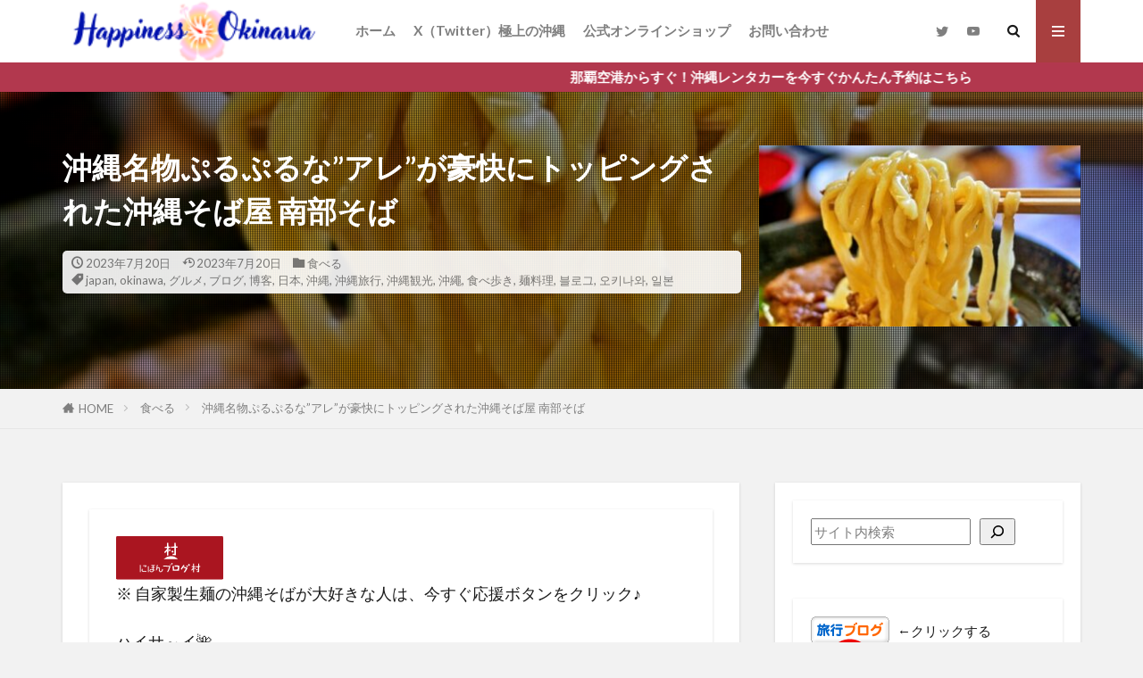

--- FILE ---
content_type: text/html; charset=UTF-8
request_url: https://happiness-okinawa.com/okinawa-soba-12/
body_size: 32716
content:

<!DOCTYPE html>

<html lang="ja" prefix="og: http://ogp.me/ns#" class="t-html 
t-middle-pc">

<head prefix="og: http://ogp.me/ns# fb: http://ogp.me/ns/fb# article: http://ogp.me/ns/article#">
<meta charset="UTF-8">
<title>沖縄名物ぷるぷるな”アレ”が豪快にトッピングされた沖縄そば屋 南部そば│沖縄観光ブログ2026｜地元民おすすめ穴場スポット＆旅行ガイド【HAPIOKI】</title>
<meta name='robots' content='max-image-preview:large' />
<link rel="alternate" title="oEmbed (JSON)" type="application/json+oembed" href="https://happiness-okinawa.com/wp-json/oembed/1.0/embed?url=https%3A%2F%2Fhappiness-okinawa.com%2Fokinawa-soba-12%2F" />
<link rel="alternate" title="oEmbed (XML)" type="text/xml+oembed" href="https://happiness-okinawa.com/wp-json/oembed/1.0/embed?url=https%3A%2F%2Fhappiness-okinawa.com%2Fokinawa-soba-12%2F&#038;format=xml" />
<style id='wp-img-auto-sizes-contain-inline-css' type='text/css'>
img:is([sizes=auto i],[sizes^="auto," i]){contain-intrinsic-size:3000px 1500px}
/*# sourceURL=wp-img-auto-sizes-contain-inline-css */
</style>
<link rel='stylesheet' id='dashicons-css' href='https://happiness-okinawa.com/wp-includes/css/dashicons.min.css?ver=6.9' type='text/css' media='all' />
<link rel='stylesheet' id='thickbox-css' href='https://happiness-okinawa.com/wp-includes/js/thickbox/thickbox.css?ver=6.9' type='text/css' media='all' />
<link rel='stylesheet' id='wp-block-library-css' href='https://happiness-okinawa.com/wp-includes/css/dist/block-library/style.min.css?ver=6.9' type='text/css' media='all' />
<style id='wp-block-categories-inline-css' type='text/css'>
.wp-block-categories{box-sizing:border-box}.wp-block-categories.alignleft{margin-right:2em}.wp-block-categories.alignright{margin-left:2em}.wp-block-categories.wp-block-categories-dropdown.aligncenter{text-align:center}.wp-block-categories .wp-block-categories__label{display:block;width:100%}
/*# sourceURL=https://happiness-okinawa.com/wp-includes/blocks/categories/style.min.css */
</style>
<style id='wp-block-heading-inline-css' type='text/css'>
h1:where(.wp-block-heading).has-background,h2:where(.wp-block-heading).has-background,h3:where(.wp-block-heading).has-background,h4:where(.wp-block-heading).has-background,h5:where(.wp-block-heading).has-background,h6:where(.wp-block-heading).has-background{padding:1.25em 2.375em}h1.has-text-align-left[style*=writing-mode]:where([style*=vertical-lr]),h1.has-text-align-right[style*=writing-mode]:where([style*=vertical-rl]),h2.has-text-align-left[style*=writing-mode]:where([style*=vertical-lr]),h2.has-text-align-right[style*=writing-mode]:where([style*=vertical-rl]),h3.has-text-align-left[style*=writing-mode]:where([style*=vertical-lr]),h3.has-text-align-right[style*=writing-mode]:where([style*=vertical-rl]),h4.has-text-align-left[style*=writing-mode]:where([style*=vertical-lr]),h4.has-text-align-right[style*=writing-mode]:where([style*=vertical-rl]),h5.has-text-align-left[style*=writing-mode]:where([style*=vertical-lr]),h5.has-text-align-right[style*=writing-mode]:where([style*=vertical-rl]),h6.has-text-align-left[style*=writing-mode]:where([style*=vertical-lr]),h6.has-text-align-right[style*=writing-mode]:where([style*=vertical-rl]){rotate:180deg}
/*# sourceURL=https://happiness-okinawa.com/wp-includes/blocks/heading/style.min.css */
</style>
<style id='wp-block-image-inline-css' type='text/css'>
.wp-block-image>a,.wp-block-image>figure>a{display:inline-block}.wp-block-image img{box-sizing:border-box;height:auto;max-width:100%;vertical-align:bottom}@media not (prefers-reduced-motion){.wp-block-image img.hide{visibility:hidden}.wp-block-image img.show{animation:show-content-image .4s}}.wp-block-image[style*=border-radius] img,.wp-block-image[style*=border-radius]>a{border-radius:inherit}.wp-block-image.has-custom-border img{box-sizing:border-box}.wp-block-image.aligncenter{text-align:center}.wp-block-image.alignfull>a,.wp-block-image.alignwide>a{width:100%}.wp-block-image.alignfull img,.wp-block-image.alignwide img{height:auto;width:100%}.wp-block-image .aligncenter,.wp-block-image .alignleft,.wp-block-image .alignright,.wp-block-image.aligncenter,.wp-block-image.alignleft,.wp-block-image.alignright{display:table}.wp-block-image .aligncenter>figcaption,.wp-block-image .alignleft>figcaption,.wp-block-image .alignright>figcaption,.wp-block-image.aligncenter>figcaption,.wp-block-image.alignleft>figcaption,.wp-block-image.alignright>figcaption{caption-side:bottom;display:table-caption}.wp-block-image .alignleft{float:left;margin:.5em 1em .5em 0}.wp-block-image .alignright{float:right;margin:.5em 0 .5em 1em}.wp-block-image .aligncenter{margin-left:auto;margin-right:auto}.wp-block-image :where(figcaption){margin-bottom:1em;margin-top:.5em}.wp-block-image.is-style-circle-mask img{border-radius:9999px}@supports ((-webkit-mask-image:none) or (mask-image:none)) or (-webkit-mask-image:none){.wp-block-image.is-style-circle-mask img{border-radius:0;-webkit-mask-image:url('data:image/svg+xml;utf8,<svg viewBox="0 0 100 100" xmlns="http://www.w3.org/2000/svg"><circle cx="50" cy="50" r="50"/></svg>');mask-image:url('data:image/svg+xml;utf8,<svg viewBox="0 0 100 100" xmlns="http://www.w3.org/2000/svg"><circle cx="50" cy="50" r="50"/></svg>');mask-mode:alpha;-webkit-mask-position:center;mask-position:center;-webkit-mask-repeat:no-repeat;mask-repeat:no-repeat;-webkit-mask-size:contain;mask-size:contain}}:root :where(.wp-block-image.is-style-rounded img,.wp-block-image .is-style-rounded img){border-radius:9999px}.wp-block-image figure{margin:0}.wp-lightbox-container{display:flex;flex-direction:column;position:relative}.wp-lightbox-container img{cursor:zoom-in}.wp-lightbox-container img:hover+button{opacity:1}.wp-lightbox-container button{align-items:center;backdrop-filter:blur(16px) saturate(180%);background-color:#5a5a5a40;border:none;border-radius:4px;cursor:zoom-in;display:flex;height:20px;justify-content:center;opacity:0;padding:0;position:absolute;right:16px;text-align:center;top:16px;width:20px;z-index:100}@media not (prefers-reduced-motion){.wp-lightbox-container button{transition:opacity .2s ease}}.wp-lightbox-container button:focus-visible{outline:3px auto #5a5a5a40;outline:3px auto -webkit-focus-ring-color;outline-offset:3px}.wp-lightbox-container button:hover{cursor:pointer;opacity:1}.wp-lightbox-container button:focus{opacity:1}.wp-lightbox-container button:focus,.wp-lightbox-container button:hover,.wp-lightbox-container button:not(:hover):not(:active):not(.has-background){background-color:#5a5a5a40;border:none}.wp-lightbox-overlay{box-sizing:border-box;cursor:zoom-out;height:100vh;left:0;overflow:hidden;position:fixed;top:0;visibility:hidden;width:100%;z-index:100000}.wp-lightbox-overlay .close-button{align-items:center;cursor:pointer;display:flex;justify-content:center;min-height:40px;min-width:40px;padding:0;position:absolute;right:calc(env(safe-area-inset-right) + 16px);top:calc(env(safe-area-inset-top) + 16px);z-index:5000000}.wp-lightbox-overlay .close-button:focus,.wp-lightbox-overlay .close-button:hover,.wp-lightbox-overlay .close-button:not(:hover):not(:active):not(.has-background){background:none;border:none}.wp-lightbox-overlay .lightbox-image-container{height:var(--wp--lightbox-container-height);left:50%;overflow:hidden;position:absolute;top:50%;transform:translate(-50%,-50%);transform-origin:top left;width:var(--wp--lightbox-container-width);z-index:9999999999}.wp-lightbox-overlay .wp-block-image{align-items:center;box-sizing:border-box;display:flex;height:100%;justify-content:center;margin:0;position:relative;transform-origin:0 0;width:100%;z-index:3000000}.wp-lightbox-overlay .wp-block-image img{height:var(--wp--lightbox-image-height);min-height:var(--wp--lightbox-image-height);min-width:var(--wp--lightbox-image-width);width:var(--wp--lightbox-image-width)}.wp-lightbox-overlay .wp-block-image figcaption{display:none}.wp-lightbox-overlay button{background:none;border:none}.wp-lightbox-overlay .scrim{background-color:#fff;height:100%;opacity:.9;position:absolute;width:100%;z-index:2000000}.wp-lightbox-overlay.active{visibility:visible}@media not (prefers-reduced-motion){.wp-lightbox-overlay.active{animation:turn-on-visibility .25s both}.wp-lightbox-overlay.active img{animation:turn-on-visibility .35s both}.wp-lightbox-overlay.show-closing-animation:not(.active){animation:turn-off-visibility .35s both}.wp-lightbox-overlay.show-closing-animation:not(.active) img{animation:turn-off-visibility .25s both}.wp-lightbox-overlay.zoom.active{animation:none;opacity:1;visibility:visible}.wp-lightbox-overlay.zoom.active .lightbox-image-container{animation:lightbox-zoom-in .4s}.wp-lightbox-overlay.zoom.active .lightbox-image-container img{animation:none}.wp-lightbox-overlay.zoom.active .scrim{animation:turn-on-visibility .4s forwards}.wp-lightbox-overlay.zoom.show-closing-animation:not(.active){animation:none}.wp-lightbox-overlay.zoom.show-closing-animation:not(.active) .lightbox-image-container{animation:lightbox-zoom-out .4s}.wp-lightbox-overlay.zoom.show-closing-animation:not(.active) .lightbox-image-container img{animation:none}.wp-lightbox-overlay.zoom.show-closing-animation:not(.active) .scrim{animation:turn-off-visibility .4s forwards}}@keyframes show-content-image{0%{visibility:hidden}99%{visibility:hidden}to{visibility:visible}}@keyframes turn-on-visibility{0%{opacity:0}to{opacity:1}}@keyframes turn-off-visibility{0%{opacity:1;visibility:visible}99%{opacity:0;visibility:visible}to{opacity:0;visibility:hidden}}@keyframes lightbox-zoom-in{0%{transform:translate(calc((-100vw + var(--wp--lightbox-scrollbar-width))/2 + var(--wp--lightbox-initial-left-position)),calc(-50vh + var(--wp--lightbox-initial-top-position))) scale(var(--wp--lightbox-scale))}to{transform:translate(-50%,-50%) scale(1)}}@keyframes lightbox-zoom-out{0%{transform:translate(-50%,-50%) scale(1);visibility:visible}99%{visibility:visible}to{transform:translate(calc((-100vw + var(--wp--lightbox-scrollbar-width))/2 + var(--wp--lightbox-initial-left-position)),calc(-50vh + var(--wp--lightbox-initial-top-position))) scale(var(--wp--lightbox-scale));visibility:hidden}}
/*# sourceURL=https://happiness-okinawa.com/wp-includes/blocks/image/style.min.css */
</style>
<style id='wp-block-search-inline-css' type='text/css'>
.wp-block-search__button{margin-left:10px;word-break:normal}.wp-block-search__button.has-icon{line-height:0}.wp-block-search__button svg{height:1.25em;min-height:24px;min-width:24px;width:1.25em;fill:currentColor;vertical-align:text-bottom}:where(.wp-block-search__button){border:1px solid #ccc;padding:6px 10px}.wp-block-search__inside-wrapper{display:flex;flex:auto;flex-wrap:nowrap;max-width:100%}.wp-block-search__label{width:100%}.wp-block-search.wp-block-search__button-only .wp-block-search__button{box-sizing:border-box;display:flex;flex-shrink:0;justify-content:center;margin-left:0;max-width:100%}.wp-block-search.wp-block-search__button-only .wp-block-search__inside-wrapper{min-width:0!important;transition-property:width}.wp-block-search.wp-block-search__button-only .wp-block-search__input{flex-basis:100%;transition-duration:.3s}.wp-block-search.wp-block-search__button-only.wp-block-search__searchfield-hidden,.wp-block-search.wp-block-search__button-only.wp-block-search__searchfield-hidden .wp-block-search__inside-wrapper{overflow:hidden}.wp-block-search.wp-block-search__button-only.wp-block-search__searchfield-hidden .wp-block-search__input{border-left-width:0!important;border-right-width:0!important;flex-basis:0;flex-grow:0;margin:0;min-width:0!important;padding-left:0!important;padding-right:0!important;width:0!important}:where(.wp-block-search__input){appearance:none;border:1px solid #949494;flex-grow:1;font-family:inherit;font-size:inherit;font-style:inherit;font-weight:inherit;letter-spacing:inherit;line-height:inherit;margin-left:0;margin-right:0;min-width:3rem;padding:8px;text-decoration:unset!important;text-transform:inherit}:where(.wp-block-search__button-inside .wp-block-search__inside-wrapper){background-color:#fff;border:1px solid #949494;box-sizing:border-box;padding:4px}:where(.wp-block-search__button-inside .wp-block-search__inside-wrapper) .wp-block-search__input{border:none;border-radius:0;padding:0 4px}:where(.wp-block-search__button-inside .wp-block-search__inside-wrapper) .wp-block-search__input:focus{outline:none}:where(.wp-block-search__button-inside .wp-block-search__inside-wrapper) :where(.wp-block-search__button){padding:4px 8px}.wp-block-search.aligncenter .wp-block-search__inside-wrapper{margin:auto}.wp-block[data-align=right] .wp-block-search.wp-block-search__button-only .wp-block-search__inside-wrapper{float:right}
/*# sourceURL=https://happiness-okinawa.com/wp-includes/blocks/search/style.min.css */
</style>
<style id='wp-block-columns-inline-css' type='text/css'>
.wp-block-columns{box-sizing:border-box;display:flex;flex-wrap:wrap!important}@media (min-width:782px){.wp-block-columns{flex-wrap:nowrap!important}}.wp-block-columns{align-items:normal!important}.wp-block-columns.are-vertically-aligned-top{align-items:flex-start}.wp-block-columns.are-vertically-aligned-center{align-items:center}.wp-block-columns.are-vertically-aligned-bottom{align-items:flex-end}@media (max-width:781px){.wp-block-columns:not(.is-not-stacked-on-mobile)>.wp-block-column{flex-basis:100%!important}}@media (min-width:782px){.wp-block-columns:not(.is-not-stacked-on-mobile)>.wp-block-column{flex-basis:0;flex-grow:1}.wp-block-columns:not(.is-not-stacked-on-mobile)>.wp-block-column[style*=flex-basis]{flex-grow:0}}.wp-block-columns.is-not-stacked-on-mobile{flex-wrap:nowrap!important}.wp-block-columns.is-not-stacked-on-mobile>.wp-block-column{flex-basis:0;flex-grow:1}.wp-block-columns.is-not-stacked-on-mobile>.wp-block-column[style*=flex-basis]{flex-grow:0}:where(.wp-block-columns){margin-bottom:1.75em}:where(.wp-block-columns.has-background){padding:1.25em 2.375em}.wp-block-column{flex-grow:1;min-width:0;overflow-wrap:break-word;word-break:break-word}.wp-block-column.is-vertically-aligned-top{align-self:flex-start}.wp-block-column.is-vertically-aligned-center{align-self:center}.wp-block-column.is-vertically-aligned-bottom{align-self:flex-end}.wp-block-column.is-vertically-aligned-stretch{align-self:stretch}.wp-block-column.is-vertically-aligned-bottom,.wp-block-column.is-vertically-aligned-center,.wp-block-column.is-vertically-aligned-top{width:100%}
/*# sourceURL=https://happiness-okinawa.com/wp-includes/blocks/columns/style.min.css */
</style>
<style id='wp-block-paragraph-inline-css' type='text/css'>
.is-small-text{font-size:.875em}.is-regular-text{font-size:1em}.is-large-text{font-size:2.25em}.is-larger-text{font-size:3em}.has-drop-cap:not(:focus):first-letter{float:left;font-size:8.4em;font-style:normal;font-weight:100;line-height:.68;margin:.05em .1em 0 0;text-transform:uppercase}body.rtl .has-drop-cap:not(:focus):first-letter{float:none;margin-left:.1em}p.has-drop-cap.has-background{overflow:hidden}:root :where(p.has-background){padding:1.25em 2.375em}:where(p.has-text-color:not(.has-link-color)) a{color:inherit}p.has-text-align-left[style*="writing-mode:vertical-lr"],p.has-text-align-right[style*="writing-mode:vertical-rl"]{rotate:180deg}
/*# sourceURL=https://happiness-okinawa.com/wp-includes/blocks/paragraph/style.min.css */
</style>
<style id='global-styles-inline-css' type='text/css'>
:root{--wp--preset--aspect-ratio--square: 1;--wp--preset--aspect-ratio--4-3: 4/3;--wp--preset--aspect-ratio--3-4: 3/4;--wp--preset--aspect-ratio--3-2: 3/2;--wp--preset--aspect-ratio--2-3: 2/3;--wp--preset--aspect-ratio--16-9: 16/9;--wp--preset--aspect-ratio--9-16: 9/16;--wp--preset--color--black: #000000;--wp--preset--color--cyan-bluish-gray: #abb8c3;--wp--preset--color--white: #ffffff;--wp--preset--color--pale-pink: #f78da7;--wp--preset--color--vivid-red: #cf2e2e;--wp--preset--color--luminous-vivid-orange: #ff6900;--wp--preset--color--luminous-vivid-amber: #fcb900;--wp--preset--color--light-green-cyan: #7bdcb5;--wp--preset--color--vivid-green-cyan: #00d084;--wp--preset--color--pale-cyan-blue: #8ed1fc;--wp--preset--color--vivid-cyan-blue: #0693e3;--wp--preset--color--vivid-purple: #9b51e0;--wp--preset--gradient--vivid-cyan-blue-to-vivid-purple: linear-gradient(135deg,rgb(6,147,227) 0%,rgb(155,81,224) 100%);--wp--preset--gradient--light-green-cyan-to-vivid-green-cyan: linear-gradient(135deg,rgb(122,220,180) 0%,rgb(0,208,130) 100%);--wp--preset--gradient--luminous-vivid-amber-to-luminous-vivid-orange: linear-gradient(135deg,rgb(252,185,0) 0%,rgb(255,105,0) 100%);--wp--preset--gradient--luminous-vivid-orange-to-vivid-red: linear-gradient(135deg,rgb(255,105,0) 0%,rgb(207,46,46) 100%);--wp--preset--gradient--very-light-gray-to-cyan-bluish-gray: linear-gradient(135deg,rgb(238,238,238) 0%,rgb(169,184,195) 100%);--wp--preset--gradient--cool-to-warm-spectrum: linear-gradient(135deg,rgb(74,234,220) 0%,rgb(151,120,209) 20%,rgb(207,42,186) 40%,rgb(238,44,130) 60%,rgb(251,105,98) 80%,rgb(254,248,76) 100%);--wp--preset--gradient--blush-light-purple: linear-gradient(135deg,rgb(255,206,236) 0%,rgb(152,150,240) 100%);--wp--preset--gradient--blush-bordeaux: linear-gradient(135deg,rgb(254,205,165) 0%,rgb(254,45,45) 50%,rgb(107,0,62) 100%);--wp--preset--gradient--luminous-dusk: linear-gradient(135deg,rgb(255,203,112) 0%,rgb(199,81,192) 50%,rgb(65,88,208) 100%);--wp--preset--gradient--pale-ocean: linear-gradient(135deg,rgb(255,245,203) 0%,rgb(182,227,212) 50%,rgb(51,167,181) 100%);--wp--preset--gradient--electric-grass: linear-gradient(135deg,rgb(202,248,128) 0%,rgb(113,206,126) 100%);--wp--preset--gradient--midnight: linear-gradient(135deg,rgb(2,3,129) 0%,rgb(40,116,252) 100%);--wp--preset--font-size--small: 13px;--wp--preset--font-size--medium: 20px;--wp--preset--font-size--large: 36px;--wp--preset--font-size--x-large: 42px;--wp--preset--spacing--20: 0.44rem;--wp--preset--spacing--30: 0.67rem;--wp--preset--spacing--40: 1rem;--wp--preset--spacing--50: 1.5rem;--wp--preset--spacing--60: 2.25rem;--wp--preset--spacing--70: 3.38rem;--wp--preset--spacing--80: 5.06rem;--wp--preset--shadow--natural: 6px 6px 9px rgba(0, 0, 0, 0.2);--wp--preset--shadow--deep: 12px 12px 50px rgba(0, 0, 0, 0.4);--wp--preset--shadow--sharp: 6px 6px 0px rgba(0, 0, 0, 0.2);--wp--preset--shadow--outlined: 6px 6px 0px -3px rgb(255, 255, 255), 6px 6px rgb(0, 0, 0);--wp--preset--shadow--crisp: 6px 6px 0px rgb(0, 0, 0);}:where(.is-layout-flex){gap: 0.5em;}:where(.is-layout-grid){gap: 0.5em;}body .is-layout-flex{display: flex;}.is-layout-flex{flex-wrap: wrap;align-items: center;}.is-layout-flex > :is(*, div){margin: 0;}body .is-layout-grid{display: grid;}.is-layout-grid > :is(*, div){margin: 0;}:where(.wp-block-columns.is-layout-flex){gap: 2em;}:where(.wp-block-columns.is-layout-grid){gap: 2em;}:where(.wp-block-post-template.is-layout-flex){gap: 1.25em;}:where(.wp-block-post-template.is-layout-grid){gap: 1.25em;}.has-black-color{color: var(--wp--preset--color--black) !important;}.has-cyan-bluish-gray-color{color: var(--wp--preset--color--cyan-bluish-gray) !important;}.has-white-color{color: var(--wp--preset--color--white) !important;}.has-pale-pink-color{color: var(--wp--preset--color--pale-pink) !important;}.has-vivid-red-color{color: var(--wp--preset--color--vivid-red) !important;}.has-luminous-vivid-orange-color{color: var(--wp--preset--color--luminous-vivid-orange) !important;}.has-luminous-vivid-amber-color{color: var(--wp--preset--color--luminous-vivid-amber) !important;}.has-light-green-cyan-color{color: var(--wp--preset--color--light-green-cyan) !important;}.has-vivid-green-cyan-color{color: var(--wp--preset--color--vivid-green-cyan) !important;}.has-pale-cyan-blue-color{color: var(--wp--preset--color--pale-cyan-blue) !important;}.has-vivid-cyan-blue-color{color: var(--wp--preset--color--vivid-cyan-blue) !important;}.has-vivid-purple-color{color: var(--wp--preset--color--vivid-purple) !important;}.has-black-background-color{background-color: var(--wp--preset--color--black) !important;}.has-cyan-bluish-gray-background-color{background-color: var(--wp--preset--color--cyan-bluish-gray) !important;}.has-white-background-color{background-color: var(--wp--preset--color--white) !important;}.has-pale-pink-background-color{background-color: var(--wp--preset--color--pale-pink) !important;}.has-vivid-red-background-color{background-color: var(--wp--preset--color--vivid-red) !important;}.has-luminous-vivid-orange-background-color{background-color: var(--wp--preset--color--luminous-vivid-orange) !important;}.has-luminous-vivid-amber-background-color{background-color: var(--wp--preset--color--luminous-vivid-amber) !important;}.has-light-green-cyan-background-color{background-color: var(--wp--preset--color--light-green-cyan) !important;}.has-vivid-green-cyan-background-color{background-color: var(--wp--preset--color--vivid-green-cyan) !important;}.has-pale-cyan-blue-background-color{background-color: var(--wp--preset--color--pale-cyan-blue) !important;}.has-vivid-cyan-blue-background-color{background-color: var(--wp--preset--color--vivid-cyan-blue) !important;}.has-vivid-purple-background-color{background-color: var(--wp--preset--color--vivid-purple) !important;}.has-black-border-color{border-color: var(--wp--preset--color--black) !important;}.has-cyan-bluish-gray-border-color{border-color: var(--wp--preset--color--cyan-bluish-gray) !important;}.has-white-border-color{border-color: var(--wp--preset--color--white) !important;}.has-pale-pink-border-color{border-color: var(--wp--preset--color--pale-pink) !important;}.has-vivid-red-border-color{border-color: var(--wp--preset--color--vivid-red) !important;}.has-luminous-vivid-orange-border-color{border-color: var(--wp--preset--color--luminous-vivid-orange) !important;}.has-luminous-vivid-amber-border-color{border-color: var(--wp--preset--color--luminous-vivid-amber) !important;}.has-light-green-cyan-border-color{border-color: var(--wp--preset--color--light-green-cyan) !important;}.has-vivid-green-cyan-border-color{border-color: var(--wp--preset--color--vivid-green-cyan) !important;}.has-pale-cyan-blue-border-color{border-color: var(--wp--preset--color--pale-cyan-blue) !important;}.has-vivid-cyan-blue-border-color{border-color: var(--wp--preset--color--vivid-cyan-blue) !important;}.has-vivid-purple-border-color{border-color: var(--wp--preset--color--vivid-purple) !important;}.has-vivid-cyan-blue-to-vivid-purple-gradient-background{background: var(--wp--preset--gradient--vivid-cyan-blue-to-vivid-purple) !important;}.has-light-green-cyan-to-vivid-green-cyan-gradient-background{background: var(--wp--preset--gradient--light-green-cyan-to-vivid-green-cyan) !important;}.has-luminous-vivid-amber-to-luminous-vivid-orange-gradient-background{background: var(--wp--preset--gradient--luminous-vivid-amber-to-luminous-vivid-orange) !important;}.has-luminous-vivid-orange-to-vivid-red-gradient-background{background: var(--wp--preset--gradient--luminous-vivid-orange-to-vivid-red) !important;}.has-very-light-gray-to-cyan-bluish-gray-gradient-background{background: var(--wp--preset--gradient--very-light-gray-to-cyan-bluish-gray) !important;}.has-cool-to-warm-spectrum-gradient-background{background: var(--wp--preset--gradient--cool-to-warm-spectrum) !important;}.has-blush-light-purple-gradient-background{background: var(--wp--preset--gradient--blush-light-purple) !important;}.has-blush-bordeaux-gradient-background{background: var(--wp--preset--gradient--blush-bordeaux) !important;}.has-luminous-dusk-gradient-background{background: var(--wp--preset--gradient--luminous-dusk) !important;}.has-pale-ocean-gradient-background{background: var(--wp--preset--gradient--pale-ocean) !important;}.has-electric-grass-gradient-background{background: var(--wp--preset--gradient--electric-grass) !important;}.has-midnight-gradient-background{background: var(--wp--preset--gradient--midnight) !important;}.has-small-font-size{font-size: var(--wp--preset--font-size--small) !important;}.has-medium-font-size{font-size: var(--wp--preset--font-size--medium) !important;}.has-large-font-size{font-size: var(--wp--preset--font-size--large) !important;}.has-x-large-font-size{font-size: var(--wp--preset--font-size--x-large) !important;}
:where(.wp-block-columns.is-layout-flex){gap: 2em;}:where(.wp-block-columns.is-layout-grid){gap: 2em;}
/*# sourceURL=global-styles-inline-css */
</style>
<style id='core-block-supports-inline-css' type='text/css'>
.wp-container-core-columns-is-layout-9d6595d7{flex-wrap:nowrap;}
/*# sourceURL=core-block-supports-inline-css */
</style>

<style id='classic-theme-styles-inline-css' type='text/css'>
/*! This file is auto-generated */
.wp-block-button__link{color:#fff;background-color:#32373c;border-radius:9999px;box-shadow:none;text-decoration:none;padding:calc(.667em + 2px) calc(1.333em + 2px);font-size:1.125em}.wp-block-file__button{background:#32373c;color:#fff;text-decoration:none}
/*# sourceURL=/wp-includes/css/classic-themes.min.css */
</style>
<script type="text/javascript" src="https://happiness-okinawa.com/wp-includes/js/jquery/jquery.min.js?ver=3.7.1" id="jquery-core-js"></script>
<script type="text/javascript" src="https://happiness-okinawa.com/wp-includes/js/jquery/jquery-migrate.min.js?ver=3.4.1" id="jquery-migrate-js"></script>
<link rel="https://api.w.org/" href="https://happiness-okinawa.com/wp-json/" /><link rel="alternate" title="JSON" type="application/json" href="https://happiness-okinawa.com/wp-json/wp/v2/posts/10674" />
<link rel="stylesheet" href="https://happiness-okinawa.com/wp-content/plugins/count-per-day/counter.css" type="text/css" />
<link class="css-async" rel href="https://happiness-okinawa.com/wp-content/themes/the-thor/css/icon.min.css">
<link class="css-async" rel href="https://fonts.googleapis.com/css?family=Lato:100,300,400,700,900">
<link class="css-async" rel href="https://fonts.googleapis.com/css?family=Fjalla+One">
<link rel="stylesheet" href="https://fonts.googleapis.com/css?family=Noto+Sans+JP:100,200,300,400,500,600,700,800,900">
<link rel="stylesheet" href="https://happiness-okinawa.com/wp-content/themes/the-thor/style.min.css">
<link class="css-async" rel href="https://happiness-okinawa.com/wp-content/themes/the-thor-child/style-user.css?1630127099">
<link rel="canonical" href="https://happiness-okinawa.com/okinawa-soba-12/" />
<script src="https://ajax.googleapis.com/ajax/libs/jquery/1.12.4/jquery.min.js"></script>
<meta http-equiv="X-UA-Compatible" content="IE=edge">
<meta name="viewport" content="width=device-width, initial-scale=1, viewport-fit=cover"/>
<style>
body{background:#f2f2f2;}.infoHead{background-color:#b2384e;}.widget-side .heading.heading-widget{background-color:#000000}.widget-side .heading.heading-widgetsimple{background-color:#000000}.widget-side .heading.heading-widgetsimplewide{background-color:#000000}.widget-side .heading.heading-widgetwide{background-color:#000000}.widget-side .heading.heading-widgetbottom:before{border-color:#000000}.widget-side .heading.heading-widgetborder{border-color:#000000}.widget-side .heading.heading-widgetborder::before,.widget-side .heading.heading-widgetborder::after{background-color:#000000}.widget-foot .heading.heading-widget{background-color:#191919}.widget-foot .heading.heading-widgetsimple{background-color:#191919}.widget-foot .heading.heading-widgetsimplewide{background-color:#191919}.widget-foot .heading.heading-widgetwide{background-color:#191919}.widget-foot .heading.heading-widgetbottom:before{border-color:#191919}.widget-foot .heading.heading-widgetborder{border-color:#191919}.widget-foot .heading.heading-widgetborder::before,.widget-foot .heading.heading-widgetborder::after{background-color:#191919}.still{height: 150px;}@media only screen and (min-width: 768px){.still {height: 500px;}}.still.still-movie .still__box{background-image:url(https://happiness-okinawa.com/wp-content/uploads/2021/08/two-girls-1828539-768x512.jpg);}@media only screen and (min-width: 768px){.still.still-movie .still__box{background-image:url(https://happiness-okinawa.com/wp-content/uploads/2021/08/two-girls-1828539.jpg);}}.pickupHead{background-color:#191919}.pickup3__bg.mask.mask-colorgray{background-color:#d9a300}.the__ribbon{background-color:#bc3531}.the__ribbon:after{border-left-color:#bc3531; border-right-color:#bc3531}.eyecatch__link.eyecatch__link-mask:hover::after{content: "READ MORE";}.eyecatch__link.eyecatch__link-maskzoom:hover::after{content: "READ MORE";}.eyecatch__link.eyecatch__link-maskzoomrotate:hover::after{content: "READ MORE";}.content .balloon .balloon__img-left div {background-image:url("https://happiness-okinawa.com/wp-content/uploads/2021/08/パパアイコン1.png");}.content .balloon .balloon__img-right div {background-image:url("https://happiness-okinawa.com/wp-content/uploads/2021/08/ママアイコン1.png");}.postcta-bg{background-color:#3970a2}.content .es-LiconBox:before{background-color:#a83f3f;}.content .es-LiconCircle:before{background-color:#a83f3f;}.content .es-BTiconBox:before{background-color:#a83f3f;}.content .es-BTiconCircle:before{background-color:#a83f3f;}.content .es-BiconObi{border-color:#a83f3f;}.content .es-BiconCorner:before{background-color:#a83f3f;}.content .es-BiconCircle:before{background-color:#a83f3f;}.content .es-BmarkHatena::before{background-color:#005293;}.content .es-BmarkExcl::before{background-color:#b60105;}.content .es-BmarkQ::before{background-color:#005293;}.content .es-BmarkQ::after{border-top-color:#005293;}.content .es-BmarkA::before{color:#b60105;}.content .es-BsubTradi::before{color:#ffffff;background-color:#b60105;border-color:#b60105;}.btn__link-primary{color:#ffffff; background-color:#b2384e;}.content .btn__link-primary{color:#ffffff; background-color:#b2384e;}.searchBtn__contentInner .btn__link-search{color:#ffffff; background-color:#b2384e;}.btn__link-secondary{color:#ffffff; background-color:#b2384e;}.content .btn__link-secondary{color:#ffffff; background-color:#b2384e;}.btn__link-search{color:#ffffff; background-color:#b2384e;}.btn__link-normal{color:#b2384e;}.content .btn__link-normal{color:#b2384e;}.btn__link-normal:hover{background-color:#b2384e;}.content .btn__link-normal:hover{background-color:#b2384e;}.comments__list .comment-reply-link{color:#b2384e;}.comments__list .comment-reply-link:hover{background-color:#b2384e;}@media only screen and (min-width: 992px){.subNavi__link-pickup{color:#b2384e;}}@media only screen and (min-width: 992px){.subNavi__link-pickup:hover{background-color:#b2384e;}}.partsH2-4 h2{color:#191919;}.partsH2-4 h2::before{border-color:#b2384e;}.partsH2-4 h2::after{border-color:#d8d8d8;}.partsH3-61 h3{color:#191919;}.partsH3-61 h3::after{background-color:#b2384e;}.content h4{color:#191919}.content h5{color:#191919}.content ul > li::before{color:#a83f3f;}.content ul{color:#191919;}.content ol > li::before{color:#a83f3f; border-color:#a83f3f;}.content ol > li > ol > li::before{background-color:#a83f3f; border-color:#a83f3f;}.content ol > li > ol > li > ol > li::before{color:#a83f3f; border-color:#a83f3f;}.content ol{color:#191919;}.content .balloon .balloon__text{color:#ffffff; background-color:#b2384e;}.content .balloon .balloon__text-left:before{border-left-color:#b2384e;}.content .balloon .balloon__text-right:before{border-right-color:#b2384e;}.content .balloon-boder .balloon__text{color:#000000; background-color:#ffffff;  border-color:#b2384e;}.content .balloon-boder .balloon__text-left:before{border-left-color:#b2384e;}.content .balloon-boder .balloon__text-left:after{border-left-color:#ffffff;}.content .balloon-boder .balloon__text-right:before{border-right-color:#b2384e;}.content .balloon-boder .balloon__text-right:after{border-right-color:#ffffff;}.content blockquote{color:#191919; background-color:#f2f2f2;}.content blockquote::before{color:#d8d8d8;}.content table{color:#191919; border-top-color:#E5E5E5; border-left-color:#E5E5E5;}.content table th{background:#7f7f7f; color:#ffffff; ;border-right-color:#E5E5E5; border-bottom-color:#E5E5E5;}.content table td{background:#ffffff; ;border-right-color:#E5E5E5; border-bottom-color:#E5E5E5;}.content table tr:nth-child(odd) td{background-color:#f2f2f2;}
</style>
<style id="uagb-style-conditional-extension">@media (min-width: 1025px){body .uag-hide-desktop.uagb-google-map__wrap,body .uag-hide-desktop{display:none !important}}@media (min-width: 768px) and (max-width: 1024px){body .uag-hide-tab.uagb-google-map__wrap,body .uag-hide-tab{display:none !important}}@media (max-width: 767px){body .uag-hide-mob.uagb-google-map__wrap,body .uag-hide-mob{display:none !important}}</style><style id="uagb-style-frontend-10674">.uag-blocks-common-selector{z-index:var(--z-index-desktop) !important}@media (max-width: 976px){.uag-blocks-common-selector{z-index:var(--z-index-tablet) !important}}@media (max-width: 767px){.uag-blocks-common-selector{z-index:var(--z-index-mobile) !important}}
</style><link rel="icon" href="https://happiness-okinawa.com/wp-content/uploads/2017/06/cropped-d160a53f71104dc4e5ed3c300ba3ba79-1-32x32.png" sizes="32x32" />
<link rel="icon" href="https://happiness-okinawa.com/wp-content/uploads/2017/06/cropped-d160a53f71104dc4e5ed3c300ba3ba79-1-192x192.png" sizes="192x192" />
<link rel="apple-touch-icon" href="https://happiness-okinawa.com/wp-content/uploads/2017/06/cropped-d160a53f71104dc4e5ed3c300ba3ba79-1-180x180.png" />
<meta name="msapplication-TileImage" content="https://happiness-okinawa.com/wp-content/uploads/2017/06/cropped-d160a53f71104dc4e5ed3c300ba3ba79-1-270x270.png" />
<!– Global site tag (gtag.js) – Google Analytics –>
<script async src='https://www.googletagmanager.com/gtag/js?id=G-PJD5Q8NJX4'></script>
<script>
    window.dataLayer = window.dataLayer || [];
    function gtag(){dataLayer.push(arguments);}
    gtag('js', new Date());
    gtag('config', 'UA-207012960-3');
    gtag('config', 'G-PJD5Q8NJX4');
</script>
<!– /Global site tag (gtag.js) – Google Analytics –>
<meta property="og:site_name" content="沖縄観光ブログ2026｜地元民おすすめ穴場スポット＆旅行ガイド【HAPIOKI】" />
<meta property="og:type" content="article" />
<meta property="og:title" content="沖縄名物ぷるぷるな”アレ”が豪快にトッピングされた沖縄そば屋 南部そば" />
<meta property="og:description" content="※ 自家製生麺の沖縄そばが大好きな人は、今すぐ応援ボタンをクリック♪ ハイサ～イ&#x1f33a;ど [&hellip;]" />
<meta property="og:url" content="https://happiness-okinawa.com/okinawa-soba-12/" />
<meta property="og:image" content="https://happiness-okinawa.com/wp-content/uploads/2023/07/27.jpg" />
<meta name="twitter:card" content="summary_large_image" />
<meta name="twitter:site" content="@HAPIOKI" />


</head>
<body class=" t-logoSp40 t-logoPc70 t-footerFixed" id="top">
    <header class="l-header"> <div class="container container-header"><p class="siteTitle"><a class="siteTitle__link" href="https://happiness-okinawa.com"><img class="siteTitle__logo" src="https://happiness-okinawa.com/wp-content/uploads/2021/09/Happiness-Okinawa-5.png" alt="沖縄観光ブログ2026｜地元民おすすめ穴場スポット＆旅行ガイド【HAPIOKI】" width="220" height="50" >  </a></p><nav class="globalNavi"><div class="globalNavi__inner"><ul class="globalNavi__list"><li id="menu-item-105" class="menu-item menu-item-type-custom menu-item-object-custom menu-item-home menu-item-105"><a href="http://happiness-okinawa.com">ホーム</a></li><li id="menu-item-4557" class="menu-item menu-item-type-custom menu-item-object-custom menu-item-4557"><a href="https://twitter.com/HAPIOKI">X（Twitter）極上の沖縄</a></li><li id="menu-item-4558" class="menu-item menu-item-type-custom menu-item-object-custom menu-item-4558"><a href="https://www.ttrinity.jp/shop/misterokinawa/">公式オンラインショップ</a></li><li id="menu-item-5906" class="menu-item menu-item-type-post_type menu-item-object-page menu-item-5906"><a href="https://happiness-okinawa.com/inquiry/">お問い合わせ</a></li></ul></div></nav><nav class="subNavi"> <ul class="subNavi__list"><li class="subNavi__item"><a class="subNavi__link icon-twitter" href="https://twitter.com/HAPIOKI"></a></li><li class="subNavi__item"><a class="subNavi__link icon-youtube" href="https://www.youtube.com/channel/UCYMXbZCoX8mA1bJ4owJmMZQ"></a></li></ul></nav><div class="searchBtn ">  <input class="searchBtn__checkbox" id="searchBtn-checkbox" type="checkbox">  <label class="searchBtn__link searchBtn__link-text icon-search" for="searchBtn-checkbox"></label>  <label class="searchBtn__unshown" for="searchBtn-checkbox"></label>  <div class="searchBtn__content"> <div class="searchBtn__scroll"><label class="searchBtn__close" for="searchBtn-checkbox"><i class="icon-close"></i>CLOSE</label><div class="searchBtn__contentInner">  <aside class="widget">  <div class="widgetSearch"> <form method="get" action="https://happiness-okinawa.com" target="_top">  <div class="widgetSearch__contents"> <h3 class="heading heading-tertiary">キーワード</h3> <input class="widgetSearch__input widgetSearch__input-max" type="text" name="s" placeholder="キーワードを入力" value="">  <ol class="widgetSearch__word"><li class="widgetSearch__wordItem"><a href="https://happiness-okinawa.com?s=沖縄">沖縄</a></li>  <li class="widgetSearch__wordItem"><a href="https://happiness-okinawa.com?s=沖縄旅行">沖縄旅行</a></li>  <li class="widgetSearch__wordItem"><a href="https://happiness-okinawa.com?s=沖縄観光">沖縄観光</a></li>  <li class="widgetSearch__wordItem"><a href="https://happiness-okinawa.com?s=ブログ">ブログ</a></li>  <li class="widgetSearch__wordItem"><a href="https://happiness-okinawa.com?s=グルメ">グルメ</a></li></ol></div>  <div class="widgetSearch__contents"> <h3 class="heading heading-tertiary">カテゴリー</h3><select  name='cat' id='cat_6971065716840' class='widgetSearch__select'><option value=''>カテゴリーを選択</option><option class="level-0" value="1">遊ぶ</option><option class="level-0" value="4">食べる</option><option class="level-0" value="5">泊まる</option><option class="level-0" value="6">フリー</option><option class="level-0" value="33">お土産</option><option class="level-0" value="41">沖縄の家庭料理</option><option class="level-0" value="65">Okinawa Information</option><option class="level-0" value="119">ヤドカリ日記</option><option class="level-0" value="726">はぴおきパパ＆ママ日記：Diary</option></select>  </div>  <div class="widgetSearch__tag"> <h3 class="heading heading-tertiary">タグ</h3> <label><input class="widgetSearch__check" type="checkbox" name="tag[]" value="12%e6%9c%88" /><span class="widgetSearch__checkLabel">12月</span></label><label><input class="widgetSearch__check" type="checkbox" name="tag[]" value="%e6%99%a9%e9%85%8c" /><span class="widgetSearch__checkLabel">晩酌</span></label><label><input class="widgetSearch__check" type="checkbox" name="tag[]" value="%e6%97%a5%e7%84%bc%e3%81%91%e6%ad%a2%e3%82%81" /><span class="widgetSearch__checkLabel">日焼け止め</span></label><label><input class="widgetSearch__check" type="checkbox" name="tag[]" value="%e6%97%a5%e7%84%bc%e3%81%91%e6%ad%a2%e3%82%81%e3%81%8a%e3%81%99%e3%81%99%e3%82%81" /><span class="widgetSearch__checkLabel">日焼け止めおすすめ</span></label><label><input class="widgetSearch__check" type="checkbox" name="tag[]" value="%e6%97%a5%e8%a8%98" /><span class="widgetSearch__checkLabel">日記</span></label><label><input class="widgetSearch__check" type="checkbox" name="tag[]" value="%e6%98%9f%e9%87%8e%e3%83%aa%e3%82%be%e3%83%bc%e3%83%88%e3%83%90%e3%83%b3%e3%82%bf%e3%82%ab%e3%83%95%e3%82%a7" /><span class="widgetSearch__checkLabel">星野リゾートバンタカフェ</span></label><label><input class="widgetSearch__check" type="checkbox" name="tag[]" value="%e6%99%82%e7%9f%ad" /><span class="widgetSearch__checkLabel">時短</span></label><label><input class="widgetSearch__check" type="checkbox" name="tag[]" value="%e6%99%82%e7%9f%ad%e3%83%ac%e3%82%b7%e3%83%94" /><span class="widgetSearch__checkLabel">時短レシピ</span></label><label><input class="widgetSearch__check" type="checkbox" name="tag[]" value="%e6%9a%91%e3%81%84" /><span class="widgetSearch__checkLabel">暑い</span></label><label><input class="widgetSearch__check" type="checkbox" name="tag[]" value="%e6%97%a5%e6%9c%ac%e7%be%8e%e9%a3%9f%e5%ae%b6" /><span class="widgetSearch__checkLabel">日本美食家</span></label><label><input class="widgetSearch__check" type="checkbox" name="tag[]" value="%e6%9a%b4%e9%a2%a8%e5%9f%9f" /><span class="widgetSearch__checkLabel">暴風域</span></label><label><input class="widgetSearch__check" type="checkbox" name="tag[]" value="%e6%9c%9d%e3%81%94%e3%81%af%e3%82%93" /><span class="widgetSearch__checkLabel">朝ごはん</span></label><label><input class="widgetSearch__check" type="checkbox" name="tag[]" value="%e6%9c%9d%e5%80%89%e6%9c%aa%e6%9d%a5" /><span class="widgetSearch__checkLabel">朝倉未来</span></label><label><input class="widgetSearch__check" type="checkbox" name="tag[]" value="%e6%9c%9d%e9%a3%9f" /><span class="widgetSearch__checkLabel">朝食</span></label><label><input class="widgetSearch__check" type="checkbox" name="tag[]" value="%e6%9d%b1%e4%ba%ac" /><span class="widgetSearch__checkLabel">東京</span></label><label><input class="widgetSearch__check" type="checkbox" name="tag[]" value="%e6%9d%b1%e6%b4%8b%e6%b0%b4%e7%94%a3" /><span class="widgetSearch__checkLabel">東洋水産</span></label><label><input class="widgetSearch__check" type="checkbox" name="tag[]" value="%e6%97%a5%e6%9c%ac%e8%a7%80%e5%85%89" /><span class="widgetSearch__checkLabel">日本觀光</span></label><label><input class="widgetSearch__check" type="checkbox" name="tag[]" value="%e6%97%a5%e6%9c%ac%e6%b2%96%e7%b9%a9" /><span class="widgetSearch__checkLabel">日本沖繩</span></label><label><input class="widgetSearch__check" type="checkbox" name="tag[]" value="%e6%9e%9c%e7%89%a9" /><span class="widgetSearch__checkLabel">果物</span></label><label><input class="widgetSearch__check" type="checkbox" name="tag[]" value="%e6%96%b0%e5%9e%8b%e3%82%b3%e3%83%ad%e3%83%8a" /><span class="widgetSearch__checkLabel">新型コロナ</span></label><label><input class="widgetSearch__check" type="checkbox" name="tag[]" value="%e6%81%8b%e6%84%9b" /><span class="widgetSearch__checkLabel">恋愛</span></label><label><input class="widgetSearch__check" type="checkbox" name="tag[]" value="%e6%83%85%e5%a0%b1" /><span class="widgetSearch__checkLabel">情報</span></label><label><input class="widgetSearch__check" type="checkbox" name="tag[]" value="%e6%84%9f%e6%9f%93%e6%8b%a1%e5%a4%a7" /><span class="widgetSearch__checkLabel">感染拡大</span></label><label><input class="widgetSearch__check" type="checkbox" name="tag[]" value="%e6%84%9f%e6%9f%93%e9%98%b2%e6%ad%a2%e5%af%be%e7%ad%96" /><span class="widgetSearch__checkLabel">感染防止対策</span></label><label><input class="widgetSearch__check" type="checkbox" name="tag[]" value="%e6%85%b0%e9%9c%8a%e3%81%ae%e6%97%a5" /><span class="widgetSearch__checkLabel">慰霊の日</span></label><label><input class="widgetSearch__check" type="checkbox" name="tag[]" value="%e6%96%99%e7%90%86" /><span class="widgetSearch__checkLabel">料理</span></label><label><input class="widgetSearch__check" type="checkbox" name="tag[]" value="%e6%96%b0%e5%b9%b4" /><span class="widgetSearch__checkLabel">新年</span></label><label><input class="widgetSearch__check" type="checkbox" name="tag[]" value="%e6%97%a5%e6%9c%ac%e6%97%85%e9%81%8a" /><span class="widgetSearch__checkLabel">日本旅遊</span></label><label><input class="widgetSearch__check" type="checkbox" name="tag[]" value="%e6%96%b0%e5%b9%b4%e3%81%ae%e3%81%94%e6%8c%a8%e6%8b%b6" /><span class="widgetSearch__checkLabel">新年のご挨拶</span></label><label><input class="widgetSearch__check" type="checkbox" name="tag[]" value="%e6%96%b9%e8%a8%80" /><span class="widgetSearch__checkLabel">方言</span></label><label><input class="widgetSearch__check" type="checkbox" name="tag[]" value="%e6%97%85%e8%a1%8c" /><span class="widgetSearch__checkLabel">旅行</span></label><label><input class="widgetSearch__check" type="checkbox" name="tag[]" value="%e6%97%85%e8%a1%8c%e8%a3%9c%e5%8a%a9" /><span class="widgetSearch__checkLabel">旅行補助</span></label><label><input class="widgetSearch__check" type="checkbox" name="tag[]" value="%e6%97%a5%e6%9c%ac" /><span class="widgetSearch__checkLabel">日本</span></label><label><input class="widgetSearch__check" type="checkbox" name="tag[]" value="%e6%97%a5%e6%9c%ac%e4%bb%a3%e8%a1%a8" /><span class="widgetSearch__checkLabel">日本代表</span></label><label><input class="widgetSearch__check" type="checkbox" name="tag[]" value="%e6%97%a5%e6%9c%ac%e5%8d%9a%e5%ae%a2" /><span class="widgetSearch__checkLabel">日本博客</span></label><label><input class="widgetSearch__check" type="checkbox" name="tag[]" value="%e6%9e%9c%e5%ae%9f" /><span class="widgetSearch__checkLabel">果実</span></label><label><input class="widgetSearch__check" type="checkbox" name="tag[]" value="%e6%a1%88%e4%bb%b6" /><span class="widgetSearch__checkLabel">案件</span></label><label><input class="widgetSearch__check" type="checkbox" name="tag[]" value="%e5%be%a9%e8%88%88" /><span class="widgetSearch__checkLabel">復興</span></label><label><input class="widgetSearch__check" type="checkbox" name="tag[]" value="%e6%b2%96%e7%b8%84%e3%81%9d%e3%81%b0%e4%ba%ba%e6%b0%97" /><span class="widgetSearch__checkLabel">沖縄そば人気</span></label><label><input class="widgetSearch__check" type="checkbox" name="tag[]" value="%e6%b2%96%e7%b8%84%e3%81%8a%e5%9c%9f%e7%94%a3" /><span class="widgetSearch__checkLabel">沖縄お土産</span></label><label><input class="widgetSearch__check" type="checkbox" name="tag[]" value="%e6%b2%96%e7%b8%84%e3%81%8a%e5%9c%9f%e7%94%a3%e3%81%8a%e3%81%99%e3%81%99%e3%82%81" /><span class="widgetSearch__checkLabel">沖縄お土産おすすめ</span></label><label><input class="widgetSearch__check" type="checkbox" name="tag[]" value="%e6%b2%96%e7%b8%84%e3%81%8a%e5%9c%9f%e7%94%a3%e4%ba%ba%e6%b0%97" /><span class="widgetSearch__checkLabel">沖縄お土産人気</span></label><label><input class="widgetSearch__check" type="checkbox" name="tag[]" value="%e6%b2%96%e7%b8%84%e3%81%8a%e9%85%92%e5%ae%89%e3%81%84" /><span class="widgetSearch__checkLabel">沖縄お酒安い</span></label><label><input class="widgetSearch__check" type="checkbox" name="tag[]" value="%e6%b2%96%e7%b8%84%e3%81%9d%e3%81%b0" /><span class="widgetSearch__checkLabel">沖縄そば</span></label><label><input class="widgetSearch__check" type="checkbox" name="tag[]" value="%e6%b2%96%e7%b8%84%e3%81%9d%e3%81%b0%e3%81%8a%e3%81%99%e3%81%99%e3%82%81" /><span class="widgetSearch__checkLabel">沖縄そばおすすめ</span></label><label><input class="widgetSearch__check" type="checkbox" name="tag[]" value="%e6%b2%96%e7%b8%84%e3%81%a6%e3%82%93%e3%81%b7%e3%82%89%e9%81%95%e3%81%84" /><span class="widgetSearch__checkLabel">沖縄てんぷら違い</span></label><label><input class="widgetSearch__check" type="checkbox" name="tag[]" value="%e6%b2%96%e7%b8%84%e3%81%8a%e3%81%a7%e3%81%8b%e3%81%91" /><span class="widgetSearch__checkLabel">沖縄おでかけ</span></label><label><input class="widgetSearch__check" type="checkbox" name="tag[]" value="%e6%b2%96%e7%b8%84%e3%81%ae%e6%ad%b4%e5%8f%b2" /><span class="widgetSearch__checkLabel">沖縄の歴史</span></label><label><input class="widgetSearch__check" type="checkbox" name="tag[]" value="%e6%b2%96%e7%b8%84%e3%81%ae%e6%b5%b7" /><span class="widgetSearch__checkLabel">沖縄の海</span></label><label><input class="widgetSearch__check" type="checkbox" name="tag[]" value="%e6%b2%96%e7%b8%84%e3%82%84%e3%81%a9%e3%81%8b%e3%82%8a" /><span class="widgetSearch__checkLabel">沖縄やどかり</span></label><label><input class="widgetSearch__check" type="checkbox" name="tag[]" value="%e6%b2%96%e7%b8%84%e3%82%86%e3%81%84%e3%83%ac%e3%83%bc%e3%83%ab" /><span class="widgetSearch__checkLabel">沖縄ゆいレール</span></label><label><input class="widgetSearch__check" type="checkbox" name="tag[]" value="%e6%b2%96%e7%b8%84%e3%82%a2%e3%82%a4%e3%82%b9" /><span class="widgetSearch__checkLabel">沖縄アイス</span></label><label><input class="widgetSearch__check" type="checkbox" name="tag[]" value="%e6%b2%96%e7%b8%84%e3%82%a8%e3%82%a4%e3%82%b5%e3%83%bc" /><span class="widgetSearch__checkLabel">沖縄エイサー</span></label><label><input class="widgetSearch__check" type="checkbox" name="tag[]" value="%e6%b2%96%e7%b8%84%e3%82%b0%e3%83%ab%e3%83%a1" /><span class="widgetSearch__checkLabel">沖縄グルメ</span></label><label><input class="widgetSearch__check" type="checkbox" name="tag[]" value="%e6%b2%96%e7%b8%84%e3%81%8a%e5%87%ba%e3%81%8b%e3%81%91" /><span class="widgetSearch__checkLabel">沖縄お出かけ</span></label><label><input class="widgetSearch__check" type="checkbox" name="tag[]" value="%e6%b2%96%e7%b8%84%e3%81%8a%e3%81%99%e3%81%99%e3%82%81%e6%83%85%e5%a0%b1" /><span class="widgetSearch__checkLabel">沖縄おすすめ情報</span></label><label><input class="widgetSearch__check" type="checkbox" name="tag[]" value="%e6%a1%9c" /><span class="widgetSearch__checkLabel">桜</span></label><label><input class="widgetSearch__check" type="checkbox" name="tag[]" value="%e6%ad%8c%e6%89%8b" /><span class="widgetSearch__checkLabel">歌手</span></label><label><input class="widgetSearch__check" type="checkbox" name="tag[]" value="%e6%a2%85%e9%9b%a8" /><span class="widgetSearch__checkLabel">梅雨</span></label><label><input class="widgetSearch__check" type="checkbox" name="tag[]" value="%e6%a2%85%e9%9b%a8%e5%85%a5%e3%82%8a" /><span class="widgetSearch__checkLabel">梅雨入り</span></label><label><input class="widgetSearch__check" type="checkbox" name="tag[]" value="%e6%a2%85%e9%9b%a8%e6%98%8e%e3%81%91" /><span class="widgetSearch__checkLabel">梅雨明け</span></label><label><input class="widgetSearch__check" type="checkbox" name="tag[]" value="%e6%a5%bd%e3%81%97%e3%81%bf%e6%96%b9" /><span class="widgetSearch__checkLabel">楽しみ方</span></label><label><input class="widgetSearch__check" type="checkbox" name="tag[]" value="%e6%a5%bd%e3%81%97%e3%82%80" /><span class="widgetSearch__checkLabel">楽しむ</span></label><label><input class="widgetSearch__check" type="checkbox" name="tag[]" value="%e6%ad%8c" /><span class="widgetSearch__checkLabel">歌</span></label><label><input class="widgetSearch__check" type="checkbox" name="tag[]" value="%e6%b0%91%e8%ac%a1" /><span class="widgetSearch__checkLabel">民謡</span></label><label><input class="widgetSearch__check" type="checkbox" name="tag[]" value="%e6%b2%96%e7%b8%84%e3%81%8a%e3%81%99%e3%81%99%e3%82%81%e3%82%b9%e3%83%9d%e3%83%83%e3%83%88" /><span class="widgetSearch__checkLabel">沖縄おすすめスポット</span></label><label><input class="widgetSearch__check" type="checkbox" name="tag[]" value="%e6%b0%97%e5%80%99" /><span class="widgetSearch__checkLabel">気候</span></label><label><input class="widgetSearch__check" type="checkbox" name="tag[]" value="%e6%b1%82%e4%ba%ba" /><span class="widgetSearch__checkLabel">求人</span></label><label><input class="widgetSearch__check" type="checkbox" name="tag[]" value="%e6%b2%96%e7%b8%84" /><span class="widgetSearch__checkLabel">沖縄</span></label><label><input class="widgetSearch__check" type="checkbox" name="tag[]" value="%e6%b2%96%e7%b8%846%e6%9c%88" /><span class="widgetSearch__checkLabel">沖縄6月</span></label><label><input class="widgetSearch__check" type="checkbox" name="tag[]" value="%e6%b2%96%e7%b8%84t%e3%82%b7%e3%83%a3%e3%83%83" /><span class="widgetSearch__checkLabel">沖縄Tシャッ</span></label><label><input class="widgetSearch__check" type="checkbox" name="tag[]" value="%e6%b2%96%e7%b8%84%e3%81%8a%e3%81%99%e3%81%99%e3%82%81" /><span class="widgetSearch__checkLabel">沖縄おすすめ</span></label><label><input class="widgetSearch__check" type="checkbox" name="tag[]" value="%e6%b2%96%e7%b8%84%e3%81%8a%e3%81%99%e3%81%99%e3%82%81%e3%82%b0%e3%83%ab%e3%83%a1" /><span class="widgetSearch__checkLabel">沖縄おすすめグルメ</span></label><label><input class="widgetSearch__check" type="checkbox" name="tag[]" value="%e6%81%8b" /><span class="widgetSearch__checkLabel">恋</span></label><label><input class="widgetSearch__check" type="checkbox" name="tag[]" value="%e5%be%a1%e5%9f%8e%e5%8d%b0" /><span class="widgetSearch__checkLabel">御城印</span></label><label><input class="widgetSearch__check" type="checkbox" name="tag[]" value="%e6%b2%96%e7%b8%84%e3%82%b9%e3%82%a4%e3%83%bc%e3%83%84" /><span class="widgetSearch__checkLabel">沖縄スイーツ</span></label><label><input class="widgetSearch__check" type="checkbox" name="tag[]" value="%e5%86%b7%e5%87%8d%e9%a3%9f%e5%93%81%e3%83%a9%e3%83%b3%e3%82%ad%e3%83%b3%e3%82%b0" /><span class="widgetSearch__checkLabel">冷凍食品ランキング</span></label><label><input class="widgetSearch__check" type="checkbox" name="tag[]" value="%e5%85%a5%e5%9c%92%e6%96%99" /><span class="widgetSearch__checkLabel">入園料</span></label><label><input class="widgetSearch__check" type="checkbox" name="tag[]" value="%e5%85%ac%e5%85%b1%e4%ba%a4%e9%80%9a%e6%a9%9f%e9%96%a2" /><span class="widgetSearch__checkLabel">公共交通機関</span></label><label><input class="widgetSearch__check" type="checkbox" name="tag[]" value="%e5%86%a0%e6%b0%b4%e6%83%85%e5%a0%b1" /><span class="widgetSearch__checkLabel">冠水情報</span></label><label><input class="widgetSearch__check" type="checkbox" name="tag[]" value="%e5%86%ac" /><span class="widgetSearch__checkLabel">冬</span></label><label><input class="widgetSearch__check" type="checkbox" name="tag[]" value="%e5%86%b7%e5%87%8d%e3%83%81%e3%83%a3%e3%83%bc%e3%83%8f%e3%83%b3" /><span class="widgetSearch__checkLabel">冷凍チャーハン</span></label><label><input class="widgetSearch__check" type="checkbox" name="tag[]" value="%e5%86%b7%e5%87%8d%e9%a3%9f%e5%93%81" /><span class="widgetSearch__checkLabel">冷凍食品</span></label><label><input class="widgetSearch__check" type="checkbox" name="tag[]" value="%e5%87%ba%e4%bc%9a%e3%81%84" /><span class="widgetSearch__checkLabel">出会い</span></label><label><input class="widgetSearch__check" type="checkbox" name="tag[]" value="%e5%82%99%e7%80%ac%e3%81%ae%e3%83%95%e3%82%af%e3%82%ae%e4%b8%a6%e6%9c%a8" /><span class="widgetSearch__checkLabel">備瀬のフクギ並木</span></label><label><input class="widgetSearch__check" type="checkbox" name="tag[]" value="%e5%88%9d%e6%97%a5%e3%81%ae%e5%87%ba" /><span class="widgetSearch__checkLabel">初日の出</span></label><label><input class="widgetSearch__check" type="checkbox" name="tag[]" value="%e5%88%9d%e8%a9%a3" /><span class="widgetSearch__checkLabel">初詣</span></label><label><input class="widgetSearch__check" type="checkbox" name="tag[]" value="%e5%8b%95%e7%89%a9" /><span class="widgetSearch__checkLabel">動物</span></label><label><input class="widgetSearch__check" type="checkbox" name="tag[]" value="%e5%8b%95%e7%89%a9%e5%9c%92" /><span class="widgetSearch__checkLabel">動物園</span></label><label><input class="widgetSearch__check" type="checkbox" name="tag[]" value="%e5%8c%97%e6%9c%9d%e9%ae%ae" /><span class="widgetSearch__checkLabel">北朝鮮</span></label><label><input class="widgetSearch__check" type="checkbox" name="tag[]" value="%e5%8c%97%e6%9c%9d%e9%ae%ae%e3%83%9f%e3%82%b5%e3%82%a4%e3%83%ab" /><span class="widgetSearch__checkLabel">北朝鮮ミサイル</span></label><label><input class="widgetSearch__check" type="checkbox" name="tag[]" value="%e5%84%aa%e5%8b%9d" /><span class="widgetSearch__checkLabel">優勝</span></label><label><input class="widgetSearch__check" type="checkbox" name="tag[]" value="%e5%81%a5%e5%ba%b7%e9%a3%b2%e6%96%99" /><span class="widgetSearch__checkLabel">健康飲料</span></label><label><input class="widgetSearch__check" type="checkbox" name="tag[]" value="%e5%8d%97%e5%9b%bd%e3%83%95%e3%83%ab%e3%83%bc%e3%83%84" /><span class="widgetSearch__checkLabel">南国フルーツ</span></label><label><input class="widgetSearch__check" type="checkbox" name="tag[]" value="%e4%ba%a4%e9%80%9a%e6%89%8b%e6%ae%b5" /><span class="widgetSearch__checkLabel">交通手段</span></label><label><input class="widgetSearch__check" type="checkbox" name="tag[]" value="%e3%83%af%e3%82%af%e3%83%af%e3%82%af" /><span class="widgetSearch__checkLabel">ワクワク</span></label><label><input class="widgetSearch__check" type="checkbox" name="tag[]" value="%e3%83%af%e3%83%bc%e3%83%ab%e3%83%89%e3%82%ab%e3%83%83%e3%83%97" /><span class="widgetSearch__checkLabel">ワールドカップ</span></label><label><input class="widgetSearch__check" type="checkbox" name="tag[]" value="%e4%b8%8d%e5%8b%95%e7%94%a3" /><span class="widgetSearch__checkLabel">不動産</span></label><label><input class="widgetSearch__check" type="checkbox" name="tag[]" value="%e4%b8%96%e7%95%8c%e9%81%ba%e7%94%a3" /><span class="widgetSearch__checkLabel">世界遺産</span></label><label><input class="widgetSearch__check" type="checkbox" name="tag[]" value="%e4%ba%a4%e9%80%9a%e3%83%ab%e3%83%bc%e3%83%ab" /><span class="widgetSearch__checkLabel">交通ルール</span></label><label><input class="widgetSearch__check" type="checkbox" name="tag[]" value="%e4%ba%a4%e9%80%9a%e6%83%85%e5%a0%b1" /><span class="widgetSearch__checkLabel">交通情報</span></label><label><input class="widgetSearch__check" type="checkbox" name="tag[]" value="%e4%ba%ba%e6%89%8b%e4%b8%8d%e8%b6%b3" /><span class="widgetSearch__checkLabel">人手不足</span></label><label><input class="widgetSearch__check" type="checkbox" name="tag[]" value="%e5%81%a5%e5%ba%b7%e9%a3%9f%e5%93%81" /><span class="widgetSearch__checkLabel">健康食品</span></label><label><input class="widgetSearch__check" type="checkbox" name="tag[]" value="%e4%ba%ba%e6%b0%97%e5%86%b7%e5%87%8d%e9%a3%9f%e5%93%81" /><span class="widgetSearch__checkLabel">人気冷凍食品</span></label><label><input class="widgetSearch__check" type="checkbox" name="tag[]" value="%e4%ba%ba%e6%b0%97%e5%95%86%e5%93%81" /><span class="widgetSearch__checkLabel">人気商品</span></label><label><input class="widgetSearch__check" type="checkbox" name="tag[]" value="%e4%ba%ba%e6%b0%97%e6%b2%96%e7%b8%84%e3%81%9d%e3%81%b0" /><span class="widgetSearch__checkLabel">人気沖縄そば</span></label><label><input class="widgetSearch__check" type="checkbox" name="tag[]" value="%e4%bc%9d%e7%b5%b1" /><span class="widgetSearch__checkLabel">伝統</span></label><label><input class="widgetSearch__check" type="checkbox" name="tag[]" value="%e4%bc%9d%e7%b5%b1%e8%88%9e%e8%b8%8a" /><span class="widgetSearch__checkLabel">伝統舞踊</span></label><label><input class="widgetSearch__check" type="checkbox" name="tag[]" value="%e5%80%a4%e4%b8%8a%e3%81%92" /><span class="widgetSearch__checkLabel">値上げ</span></label><label><input class="widgetSearch__check" type="checkbox" name="tag[]" value="%e5%81%a5%e5%ba%b7" /><span class="widgetSearch__checkLabel">健康</span></label><label><input class="widgetSearch__check" type="checkbox" name="tag[]" value="%e5%8d%8a%e8%a2%96" /><span class="widgetSearch__checkLabel">半袖</span></label><label><input class="widgetSearch__check" type="checkbox" name="tag[]" value="%e5%8d%9a%e5%ae%a2" /><span class="widgetSearch__checkLabel">博客</span></label><label><input class="widgetSearch__check" type="checkbox" name="tag[]" value="%e5%bc%81%e5%bd%93" /><span class="widgetSearch__checkLabel">弁当</span></label><label><input class="widgetSearch__check" type="checkbox" name="tag[]" value="%e5%ae%b6%e4%ba%8b" /><span class="widgetSearch__checkLabel">家事</span></label><label><input class="widgetSearch__check" type="checkbox" name="tag[]" value="%e5%ad%90%e8%82%b2%e3%81%a6" /><span class="widgetSearch__checkLabel">子育て</span></label><label><input class="widgetSearch__check" type="checkbox" name="tag[]" value="%e5%ad%a6%e3%81%b3" /><span class="widgetSearch__checkLabel">学び</span></label><label><input class="widgetSearch__check" type="checkbox" name="tag[]" value="%e5%ad%a6%e7%94%9f" /><span class="widgetSearch__checkLabel">学生</span></label><label><input class="widgetSearch__check" type="checkbox" name="tag[]" value="%e5%ae%89%e5%85%a8%e5%af%be%e7%ad%96" /><span class="widgetSearch__checkLabel">安全対策</span></label><label><input class="widgetSearch__check" type="checkbox" name="tag[]" value="%e5%ae%ae%e5%8f%a4%e5%b3%b6" /><span class="widgetSearch__checkLabel">宮古島</span></label><label><input class="widgetSearch__check" type="checkbox" name="tag[]" value="%e5%ae%ae%e5%8f%a4%e5%b3%b6%e3%83%a9%e3%83%b3%e3%83%81" /><span class="widgetSearch__checkLabel">宮古島ランチ</span></label><label><input class="widgetSearch__check" type="checkbox" name="tag[]" value="%e5%ae%b6%e5%ba%ad%e6%96%99%e7%90%86" /><span class="widgetSearch__checkLabel">家庭料理</span></label><label><input class="widgetSearch__check" type="checkbox" name="tag[]" value="%e5%a9%9a%e5%a7%bb" /><span class="widgetSearch__checkLabel">婚姻</span></label><label><input class="widgetSearch__check" type="checkbox" name="tag[]" value="%e5%ae%b6%e6%97%8f%e6%97%85%e8%a1%8c" /><span class="widgetSearch__checkLabel">家族旅行</span></label><label><input class="widgetSearch__check" type="checkbox" name="tag[]" value="%e5%ae%bf%e6%b3%8a" /><span class="widgetSearch__checkLabel">宿泊</span></label><label><input class="widgetSearch__check" type="checkbox" name="tag[]" value="%e5%b0%91%e5%ad%90%e5%8c%96" /><span class="widgetSearch__checkLabel">少子化</span></label><label><input class="widgetSearch__check" type="checkbox" name="tag[]" value="%e5%b8%82%e5%a0%b4" /><span class="widgetSearch__checkLabel">市場</span></label><label><input class="widgetSearch__check" type="checkbox" name="tag[]" value="%e5%b9%b3%e5%92%8c" /><span class="widgetSearch__checkLabel">平和</span></label><label><input class="widgetSearch__check" type="checkbox" name="tag[]" value="%e5%b9%b8%e3%81%a1%e3%82%83%e3%82%93%e3%81%9d%e3%81%b0" /><span class="widgetSearch__checkLabel">幸ちゃんそば</span></label><label><input class="widgetSearch__check" type="checkbox" name="tag[]" value="%e5%ba%83%e5%91%8a" /><span class="widgetSearch__checkLabel">広告</span></label><label><input class="widgetSearch__check" type="checkbox" name="tag[]" value="%e5%ad%90%e3%81%a9%e3%82%82" /><span class="widgetSearch__checkLabel">子ども</span></label><label><input class="widgetSearch__check" type="checkbox" name="tag[]" value="%e5%a4%b1%e6%95%97" /><span class="widgetSearch__checkLabel">失敗</span></label><label><input class="widgetSearch__check" type="checkbox" name="tag[]" value="%e5%8f%a4%e5%ae%87%e5%88%a9%e5%b3%b6" /><span class="widgetSearch__checkLabel">古宇利島</span></label><label><input class="widgetSearch__check" type="checkbox" name="tag[]" value="%e5%9b%bd%e9%9a%9b%e9%80%9a%e3%82%8a" /><span class="widgetSearch__checkLabel">国際通り</span></label><label><input class="widgetSearch__check" type="checkbox" name="tag[]" value="%e5%8f%b0%e6%b9%be%e3%82%ab%e3%82%b9%e3%83%86%e3%83%a9" /><span class="widgetSearch__checkLabel">台湾カステラ</span></label><label><input class="widgetSearch__check" type="checkbox" name="tag[]" value="%e5%8f%b0%e9%a2%a8" /><span class="widgetSearch__checkLabel">台風</span></label><label><input class="widgetSearch__check" type="checkbox" name="tag[]" value="%e5%8f%b0%e9%a2%a8%e6%83%85%e5%a0%b1" /><span class="widgetSearch__checkLabel">台風情報</span></label><label><input class="widgetSearch__check" type="checkbox" name="tag[]" value="%e5%91%8a%e7%9f%a5" /><span class="widgetSearch__checkLabel">告知</span></label><label><input class="widgetSearch__check" type="checkbox" name="tag[]" value="%e5%95%8f%e9%a1%8c%e6%8f%90%e8%b5%b7" /><span class="widgetSearch__checkLabel">問題提起</span></label><label><input class="widgetSearch__check" type="checkbox" name="tag[]" value="%e5%9b%bd%e5%86%85%e6%97%85%e8%a1%8c" /><span class="widgetSearch__checkLabel">国内旅行</span></label><label><input class="widgetSearch__check" type="checkbox" name="tag[]" value="%e5%a4%8f" /><span class="widgetSearch__checkLabel">夏</span></label><label><input class="widgetSearch__check" type="checkbox" name="tag[]" value="%e5%a4%a9%e6%b0%97" /><span class="widgetSearch__checkLabel">天気</span></label><label><input class="widgetSearch__check" type="checkbox" name="tag[]" value="%e5%a4%95%e6%97%a5" /><span class="widgetSearch__checkLabel">夕日</span></label><label><input class="widgetSearch__check" type="checkbox" name="tag[]" value="%e5%a4%a7%e4%ba%8b%e3%81%aa%e3%81%8a%e7%9f%a5%e3%82%89%e3%81%9b" /><span class="widgetSearch__checkLabel">大事なお知らせ</span></label><label><input class="widgetSearch__check" type="checkbox" name="tag[]" value="%e5%a4%a7%e4%ba%ba%e6%b0%97" /><span class="widgetSearch__checkLabel">大人気</span></label><label><input class="widgetSearch__check" type="checkbox" name="tag[]" value="%e5%a4%a7%e5%88%87%e3%81%aa%e3%81%93%e3%81%a8" /><span class="widgetSearch__checkLabel">大切なこと</span></label><label><input class="widgetSearch__check" type="checkbox" name="tag[]" value="%e5%a4%a7%e5%ae%9c%e5%91%b3%e6%9d%91" /><span class="widgetSearch__checkLabel">大宜味村</span></label><label><input class="widgetSearch__check" type="checkbox" name="tag[]" value="%e5%a4%a7%e8%b0%b7%e7%bf%94%e5%b9%b3" /><span class="widgetSearch__checkLabel">大谷翔平</span></label><label><input class="widgetSearch__check" type="checkbox" name="tag[]" value="%e5%a4%a9%e3%81%b7%e3%82%89" /><span class="widgetSearch__checkLabel">天ぷら</span></label><label><input class="widgetSearch__check" type="checkbox" name="tag[]" value="%e6%b2%96%e7%b8%84%e3%82%b0%e3%83%ab%e3%83%a1%e3%81%8a%e3%81%99%e3%81%99%e3%82%81" /><span class="widgetSearch__checkLabel">沖縄グルメおすすめ</span></label><label><input class="widgetSearch__check" type="checkbox" name="tag[]" value="%e6%b2%96%e7%b8%84%e3%82%b9%e3%83%9d%e3%83%83%e3%83%88" /><span class="widgetSearch__checkLabel">沖縄スポット</span></label><label><input class="widgetSearch__check" type="checkbox" name="tag[]" value="%e3%83%ad%e3%83%bc%e3%82%ab%e3%83%ab" /><span class="widgetSearch__checkLabel">ローカル</span></label><label><input class="widgetSearch__check" type="checkbox" name="tag[]" value="%e8%82%b2%e5%85%90%e6%97%a5%e8%a8%98" /><span class="widgetSearch__checkLabel">育児日記</span></label><label><input class="widgetSearch__check" type="checkbox" name="tag[]" value="%e7%b5%b1%e8%a8%88" /><span class="widgetSearch__checkLabel">統計</span></label><label><input class="widgetSearch__check" type="checkbox" name="tag[]" value="%e7%b5%b6%e6%99%af" /><span class="widgetSearch__checkLabel">絶景</span></label><label><input class="widgetSearch__check" type="checkbox" name="tag[]" value="%e7%be%8e%e3%82%89%e6%b5%b7%e6%b0%b4%e6%97%8f%e9%a4%a8" /><span class="widgetSearch__checkLabel">美ら海水族館</span></label><label><input class="widgetSearch__check" type="checkbox" name="tag[]" value="%e7%be%8e%e5%ae%b9" /><span class="widgetSearch__checkLabel">美容</span></label><label><input class="widgetSearch__check" type="checkbox" name="tag[]" value="%e7%be%8e%e9%87%8c%e3%81%9d%e3%81%b0" /><span class="widgetSearch__checkLabel">美里そば</span></label><label><input class="widgetSearch__check" type="checkbox" name="tag[]" value="%e8%82%b2%e5%85%90" /><span class="widgetSearch__checkLabel">育児</span></label><label><input class="widgetSearch__check" type="checkbox" name="tag[]" value="%e8%87%aa%e7%84%b6" /><span class="widgetSearch__checkLabel">自然</span></label><label><input class="widgetSearch__check" type="checkbox" name="tag[]" value="%e7%b5%90%e5%a9%9a" /><span class="widgetSearch__checkLabel">結婚</span></label><label><input class="widgetSearch__check" type="checkbox" name="tag[]" value="%e8%88%9e%e8%b8%8a" /><span class="widgetSearch__checkLabel">舞踊</span></label><label><input class="widgetSearch__check" type="checkbox" name="tag[]" value="%e8%8a%b1" /><span class="widgetSearch__checkLabel">花</span></label><label><input class="widgetSearch__check" type="checkbox" name="tag[]" value="%e8%8a%b1%e3%82%a4%e3%83%99%e3%83%b3%e3%83%88" /><span class="widgetSearch__checkLabel">花イベント</span></label><label><input class="widgetSearch__check" type="checkbox" name="tag[]" value="%e8%a1%97%e3%83%96%e3%83%a9" /><span class="widgetSearch__checkLabel">街ブラ</span></label><label><input class="widgetSearch__check" type="checkbox" name="tag[]" value="%e8%a3%8f%e6%8a%80" /><span class="widgetSearch__checkLabel">裏技</span></label><label><input class="widgetSearch__check" type="checkbox" name="tag[]" value="%e8%a6%b3%e5%85%89" /><span class="widgetSearch__checkLabel">観光</span></label><label><input class="widgetSearch__check" type="checkbox" name="tag[]" value="%e7%b5%90%e5%a9%9a%e5%bc%8f" /><span class="widgetSearch__checkLabel">結婚式</span></label><label><input class="widgetSearch__check" type="checkbox" name="tag[]" value="%e7%b4%85%e3%81%84%e3%82%82%e3%82%bf%e3%83%ab%e3%83%88" /><span class="widgetSearch__checkLabel">紅いもタルト</span></label><label><input class="widgetSearch__check" type="checkbox" name="tag[]" value="%e8%a9%b1%e9%a1%8c" /><span class="widgetSearch__checkLabel">話題</span></label><label><input class="widgetSearch__check" type="checkbox" name="tag[]" value="%e7%99%92%e3%82%84%e3%81%97" /><span class="widgetSearch__checkLabel">癒やし</span></label><label><input class="widgetSearch__check" type="checkbox" name="tag[]" value="%e7%90%89%e7%90%83%e3%82%ac%e3%83%a9%e3%82%b9" /><span class="widgetSearch__checkLabel">琉球ガラス</span></label><label><input class="widgetSearch__check" type="checkbox" name="tag[]" value="%e7%90%89%e7%90%83%e3%83%9b%e3%83%86%e3%83%ab%e3%83%aa%e3%82%be%e3%83%bc%e3%83%88%e5%90%8d%e5%9f%8e%e3%83%93%e3%83%bc%e3%83%81" /><span class="widgetSearch__checkLabel">琉球ホテル&amp;リゾート名城ビーチ</span></label><label><input class="widgetSearch__check" type="checkbox" name="tag[]" value="%e7%94%98%e5%85%9a" /><span class="widgetSearch__checkLabel">甘党</span></label><label><input class="widgetSearch__check" type="checkbox" name="tag[]" value="%e7%94%9f%e3%81%8d%e7%89%a9" /><span class="widgetSearch__checkLabel">生き物</span></label><label><input class="widgetSearch__check" type="checkbox" name="tag[]" value="%e7%94%9f%e6%b4%bb" /><span class="widgetSearch__checkLabel">生活</span></label><label><input class="widgetSearch__check" type="checkbox" name="tag[]" value="%e7%94%b2%e5%ad%90%e5%9c%92" /><span class="widgetSearch__checkLabel">甲子園</span></label><label><input class="widgetSearch__check" type="checkbox" name="tag[]" value="%e7%9c%9f%e5%a4%8f" /><span class="widgetSearch__checkLabel">真夏</span></label><label><input class="widgetSearch__check" type="checkbox" name="tag[]" value="%e7%b0%a1%e5%8d%98%e3%83%ac%e3%82%b7%e3%83%94" /><span class="widgetSearch__checkLabel">簡単レシピ</span></label><label><input class="widgetSearch__check" type="checkbox" name="tag[]" value="%e7%9c%9f%e6%89%93%e7%94%b0%e4%bb%b2%e3%81%9d%e3%81%b0" /><span class="widgetSearch__checkLabel">真打田仲そば</span></label><label><input class="widgetSearch__check" type="checkbox" name="tag[]" value="%e7%a0%82%e7%b3%96" /><span class="widgetSearch__checkLabel">砂糖</span></label><label><input class="widgetSearch__check" type="checkbox" name="tag[]" value="%e7%a4%be%e4%bc%9a%e5%95%8f%e9%a1%8c" /><span class="widgetSearch__checkLabel">社会問題</span></label><label><input class="widgetSearch__check" type="checkbox" name="tag[]" value="%e7%a5%9e%e7%a4%be" /><span class="widgetSearch__checkLabel">神社</span></label><label><input class="widgetSearch__check" type="checkbox" name="tag[]" value="%e7%a7%bb%e4%bd%8f" /><span class="widgetSearch__checkLabel">移住</span></label><label><input class="widgetSearch__check" type="checkbox" name="tag[]" value="%e7%a7%bb%e4%bd%8f%e6%83%85%e5%a0%b1" /><span class="widgetSearch__checkLabel">移住情報</span></label><label><input class="widgetSearch__check" type="checkbox" name="tag[]" value="%e7%ad%8b%e3%83%88%e3%83%ac" /><span class="widgetSearch__checkLabel">筋トレ</span></label><label><input class="widgetSearch__check" type="checkbox" name="tag[]" value="%e8%a6%b3%e5%85%89%e3%82%b9%e3%83%9d%e3%83%83%e3%83%88" /><span class="widgetSearch__checkLabel">観光スポット</span></label><label><input class="widgetSearch__check" type="checkbox" name="tag[]" value="%e8%a9%b1%e9%a1%8c%e3%81%ae%e4%ba%ba%e6%b0%97%e5%95%86%e5%93%81" /><span class="widgetSearch__checkLabel">話題の人気商品</span></label><label><input class="widgetSearch__check" type="checkbox" name="tag[]" value="%e7%84%bc%e3%81%8d%e3%83%89%e3%83%bc%e3%83%8a%e3%83%84" /><span class="widgetSearch__checkLabel">焼きドーナツ</span></label><label><input class="widgetSearch__check" type="checkbox" name="tag[]" value="%e9%a3%9f%e6%9d%90" /><span class="widgetSearch__checkLabel">食材</span></label><label><input class="widgetSearch__check" type="checkbox" name="tag[]" value="%e9%9b%aa%e5%a1%a9%e3%81%95%e3%82%93%e3%81%a9" /><span class="widgetSearch__checkLabel">雪塩さんど</span></label><label><input class="widgetSearch__check" type="checkbox" name="tag[]" value="%e9%9b%aa%e5%a1%a9%e3%81%a1%e3%82%93%e3%81%99%e3%81%93%e3%81%86" /><span class="widgetSearch__checkLabel">雪塩ちんすこう</span></label><label><input class="widgetSearch__check" type="checkbox" name="tag[]" value="%e9%9d%92%e5%88%87%e3%82%8a%e3%82%b7%e3%83%bc%e3%82%af%e3%82%a1%e3%83%bc%e3%82%b5%e3%83%bc" /><span class="widgetSearch__checkLabel">青切りシークァーサー</span></label><label><input class="widgetSearch__check" type="checkbox" name="tag[]" value="%e9%9d%92%e7%a9%ba" /><span class="widgetSearch__checkLabel">青空</span></label><label><input class="widgetSearch__check" type="checkbox" name="tag[]" value="%e9%a3%9f%e3%81%b9%e6%ad%a9%e3%81%8d" /><span class="widgetSearch__checkLabel">食べ歩き</span></label><label><input class="widgetSearch__check" type="checkbox" name="tag[]" value="%e9%a3%9f%e5%a0%82" /><span class="widgetSearch__checkLabel">食堂</span></label><label><input class="widgetSearch__check" type="checkbox" name="tag[]" value="%e9%a6%96%e9%87%8c%e5%9f%8e" /><span class="widgetSearch__checkLabel">首里城</span></label><label><input class="widgetSearch__check" type="checkbox" name="tag[]" value="%e9%9b%a2%e5%a9%9a" /><span class="widgetSearch__checkLabel">離婚</span></label><label><input class="widgetSearch__check" type="checkbox" name="tag[]" value="%e9%aa%a8%e6%b1%81" /><span class="widgetSearch__checkLabel">骨汁</span></label><label><input class="widgetSearch__check" type="checkbox" name="tag[]" value="%e9%ab%98%e7%b4%9a%e3%83%aa%e3%82%be%e3%83%bc%e3%83%88" /><span class="widgetSearch__checkLabel">高級リゾート</span></label><label><input class="widgetSearch__check" type="checkbox" name="tag[]" value="%e9%b6%8f%e3%81%a0%e3%81%97%e5%b7%a5%e6%88%bfgaryu-ya" /><span class="widgetSearch__checkLabel">鶏だし工房Garyu-ya</span></label><label><input class="widgetSearch__check" type="checkbox" name="tag[]" value="%e9%ba%ba%e6%96%99%e7%90%86" /><span class="widgetSearch__checkLabel">麺料理</span></label><label><input class="widgetSearch__check" type="checkbox" name="tag[]" value="%e9%bb%92%e7%b3%96" /><span class="widgetSearch__checkLabel">黒糖</span></label><label><input class="widgetSearch__check" type="checkbox" name="tag[]" value="%eb%b8%94%eb%a1%9c%ea%b7%b8" /><span class="widgetSearch__checkLabel">블로그</span></label><label><input class="widgetSearch__check" type="checkbox" name="tag[]" value="%ec%98%a4%ed%82%a4%eb%82%98%ec%99%80" /><span class="widgetSearch__checkLabel">오키나와</span></label><label><input class="widgetSearch__check" type="checkbox" name="tag[]" value="%e9%9b%a8" /><span class="widgetSearch__checkLabel">雨</span></label><label><input class="widgetSearch__check" type="checkbox" name="tag[]" value="%e9%99%90%e5%ae%9a%e5%95%86%e5%93%81" /><span class="widgetSearch__checkLabel">限定商品</span></label><label><input class="widgetSearch__check" type="checkbox" name="tag[]" value="%e8%aa%b2%e9%a1%8c" /><span class="widgetSearch__checkLabel">課題</span></label><label><input class="widgetSearch__check" type="checkbox" name="tag[]" value="%e8%bb%8a" /><span class="widgetSearch__checkLabel">車</span></label><label><input class="widgetSearch__check" type="checkbox" name="tag[]" value="%e8%aa%bf%e5%91%b3%e6%96%99" /><span class="widgetSearch__checkLabel">調味料</span></label><label><input class="widgetSearch__check" type="checkbox" name="tag[]" value="%e8%b1%86%e8%85%90" /><span class="widgetSearch__checkLabel">豆腐</span></label><label><input class="widgetSearch__check" type="checkbox" name="tag[]" value="%e8%b2%9d%e5%87%ba%e6%b1%81%e6%b2%96%e7%b8%84%e3%81%9d%e3%81%b0%e3%82%ad%e3%82%bb%e3%82%ad" /><span class="widgetSearch__checkLabel">貝出汁沖縄そばキセキ</span></label><label><input class="widgetSearch__check" type="checkbox" name="tag[]" value="%e8%b2%a7%e5%9b%b0" /><span class="widgetSearch__checkLabel">貧困</span></label><label><input class="widgetSearch__check" type="checkbox" name="tag[]" value="%e8%b2%b7%e3%81%84%e7%89%a9" /><span class="widgetSearch__checkLabel">買い物</span></label><label><input class="widgetSearch__check" type="checkbox" name="tag[]" value="%e8%b6%a3%e5%91%b3" /><span class="widgetSearch__checkLabel">趣味</span></label><label><input class="widgetSearch__check" type="checkbox" name="tag[]" value="%e8%bd%9f%e3%81%ae%e6%bb%9d" /><span class="widgetSearch__checkLabel">轟の滝</span></label><label><input class="widgetSearch__check" type="checkbox" name="tag[]" value="%e9%87%8e%e8%8f%9c" /><span class="widgetSearch__checkLabel">野菜</span></label><label><input class="widgetSearch__check" type="checkbox" name="tag[]" value="%e9%81%8a%e3%81%b6" /><span class="widgetSearch__checkLabel">遊ぶ</span></label><label><input class="widgetSearch__check" type="checkbox" name="tag[]" value="%e9%81%8a%e8%a6%a7" /><span class="widgetSearch__checkLabel">遊覧</span></label><label><input class="widgetSearch__check" type="checkbox" name="tag[]" value="%e9%81%8b%e5%8b%95" /><span class="widgetSearch__checkLabel">運動</span></label><label><input class="widgetSearch__check" type="checkbox" name="tag[]" value="%e9%81%95%e6%b3%95%e9%a7%90%e8%bb%8a" /><span class="widgetSearch__checkLabel">違法駐車</span></label><label><input class="widgetSearch__check" type="checkbox" name="tag[]" value="%e9%82%a3%e8%a6%87%e5%b8%82" /><span class="widgetSearch__checkLabel">那覇市</span></label><label><input class="widgetSearch__check" type="checkbox" name="tag[]" value="%e9%82%a3%e8%a6%87%e7%a9%ba%e6%b8%af" /><span class="widgetSearch__checkLabel">那覇空港</span></label><label><input class="widgetSearch__check" type="checkbox" name="tag[]" value="%e9%87%8e%e7%90%83" /><span class="widgetSearch__checkLabel">野球</span></label><label><input class="widgetSearch__check" type="checkbox" name="tag[]" value="%e7%86%b1%e4%b8%ad%e7%97%87" /><span class="widgetSearch__checkLabel">熱中症</span></label><label><input class="widgetSearch__check" type="checkbox" name="tag[]" value="%e6%bb%9d" /><span class="widgetSearch__checkLabel">滝</span></label><label><input class="widgetSearch__check" type="checkbox" name="tag[]" value="%e6%b2%96%e7%b8%84%e3%82%bf%e3%82%b3%e3%83%a9%e3%82%a4%e3%82%b9%e3%81%8a%e3%81%99%e3%81%99%e3%82%81" /><span class="widgetSearch__checkLabel">沖縄タコライスおすすめ</span></label><label><input class="widgetSearch__check" type="checkbox" name="tag[]" value="%e6%b2%96%e7%b8%84%e5%8d%97%e9%83%a8%e3%82%b9%e3%83%9d%e3%83%83%e3%83%88" /><span class="widgetSearch__checkLabel">沖縄南部スポット</span></label><label><input class="widgetSearch__check" type="checkbox" name="tag[]" value="%e6%b2%96%e7%b8%84%e4%ba%a4%e9%80%9a%e6%89%8b%e6%ae%b5" /><span class="widgetSearch__checkLabel">沖縄交通手段</span></label><label><input class="widgetSearch__check" type="checkbox" name="tag[]" value="%e6%b2%96%e7%b8%84%e4%bc%9d%e7%b5%b1" /><span class="widgetSearch__checkLabel">沖縄伝統</span></label><label><input class="widgetSearch__check" type="checkbox" name="tag[]" value="%e6%b2%96%e7%b8%84%e5%85%a8%e5%b3%b6%e3%82%a8%e3%82%a4%e3%82%b5%e3%83%bc%e3%81%be%e3%81%a4%e3%82%8a" /><span class="widgetSearch__checkLabel">沖縄全島エイサーまつり</span></label><label><input class="widgetSearch__check" type="checkbox" name="tag[]" value="%e6%b2%96%e7%b8%84%e5%8b%95%e7%89%a9%e5%9c%92" /><span class="widgetSearch__checkLabel">沖縄動物園</span></label><label><input class="widgetSearch__check" type="checkbox" name="tag[]" value="%e6%b2%96%e7%b8%84%e5%8c%97%e9%83%a8" /><span class="widgetSearch__checkLabel">沖縄北部</span></label><label><input class="widgetSearch__check" type="checkbox" name="tag[]" value="%e6%b2%96%e7%b8%84%e5%8d%97%e9%83%a8" /><span class="widgetSearch__checkLabel">沖縄南部</span></label><label><input class="widgetSearch__check" type="checkbox" name="tag[]" value="%e6%b2%96%e7%b8%84%e5%a4%a9%e6%b0%97" /><span class="widgetSearch__checkLabel">沖縄天気</span></label><label><input class="widgetSearch__check" type="checkbox" name="tag[]" value="%e6%b2%96%e7%b8%84%e3%83%ac%e3%83%b3%e3%82%bf%e3%82%ab%e3%83%bc" /><span class="widgetSearch__checkLabel">沖縄レンタカー</span></label><label><input class="widgetSearch__check" type="checkbox" name="tag[]" value="%e6%b2%96%e7%b8%84%e6%83%85%e5%a0%b1" /><span class="widgetSearch__checkLabel">沖縄情報</span></label><label><input class="widgetSearch__check" type="checkbox" name="tag[]" value="%e6%b2%96%e7%b8%84%e6%85%b0%e9%9c%8a%e3%81%ae%e6%97%a5" /><span class="widgetSearch__checkLabel">沖縄慰霊の日</span></label><label><input class="widgetSearch__check" type="checkbox" name="tag[]" value="%e6%b2%96%e7%b8%84%e6%96%99%e7%90%86" /><span class="widgetSearch__checkLabel">沖縄料理</span></label><label><input class="widgetSearch__check" type="checkbox" name="tag[]" value="%e6%b2%96%e7%b8%84%e6%97%85%e8%a1%8c" /><span class="widgetSearch__checkLabel">沖縄旅行</span></label><label><input class="widgetSearch__check" type="checkbox" name="tag[]" value="%e6%b2%96%e7%b8%84%e6%a2%85%e9%9b%a8" /><span class="widgetSearch__checkLabel">沖縄梅雨</span></label><label><input class="widgetSearch__check" type="checkbox" name="tag[]" value="%e6%b2%96%e7%b8%84%e6%a5%bd%e3%81%97%e3%81%bf%e6%96%b9" /><span class="widgetSearch__checkLabel">沖縄楽しみ方</span></label><label><input class="widgetSearch__check" type="checkbox" name="tag[]" value="%e6%b2%96%e7%b8%84%e4%b8%ad%e9%83%a8" /><span class="widgetSearch__checkLabel">沖縄中部</span></label><label><input class="widgetSearch__check" type="checkbox" name="tag[]" value="%e6%b2%96%e7%b8%84%e3%83%aa%e3%82%be%e3%83%bc%e3%83%88" /><span class="widgetSearch__checkLabel">沖縄リゾート</span></label><label><input class="widgetSearch__check" type="checkbox" name="tag[]" value="%e6%b2%96%e7%b8%84%e6%b5%b7" /><span class="widgetSearch__checkLabel">沖縄海</span></label><label><input class="widgetSearch__check" type="checkbox" name="tag[]" value="%e6%b2%96%e7%b8%84%e3%83%9b%e3%83%86%e3%83%ab" /><span class="widgetSearch__checkLabel">沖縄ホテル</span></label><label><input class="widgetSearch__check" type="checkbox" name="tag[]" value="%e6%b2%96%e7%b8%84%e3%83%86%e3%82%a4%e3%82%af%e3%82%a2%e3%82%a6%e3%83%88" /><span class="widgetSearch__checkLabel">沖縄テイクアウト</span></label><label><input class="widgetSearch__check" type="checkbox" name="tag[]" value="%e6%b2%96%e7%b8%84%e3%83%89%e3%83%a9%e3%82%a4%e3%83%96%e3%81%8a%e3%81%99%e3%81%99%e3%82%81" /><span class="widgetSearch__checkLabel">沖縄ドライブおすすめ</span></label><label><input class="widgetSearch__check" type="checkbox" name="tag[]" value="%e6%b2%96%e7%b8%84%e3%83%89%e3%83%bc%e3%83%8a%e3%83%84" /><span class="widgetSearch__checkLabel">沖縄ドーナツ</span></label><label><input class="widgetSearch__check" type="checkbox" name="tag[]" value="%e6%b2%96%e7%b8%84%e3%83%93%e3%83%bc%e3%83%81" /><span class="widgetSearch__checkLabel">沖縄ビーチ</span></label><label><input class="widgetSearch__check" type="checkbox" name="tag[]" value="%e6%b2%96%e7%b8%84%e3%83%95%e3%83%ab%e3%83%bc%e3%83%84" /><span class="widgetSearch__checkLabel">沖縄フルーツ</span></label><label><input class="widgetSearch__check" type="checkbox" name="tag[]" value="%e6%b2%96%e7%b8%84%e3%83%96%e3%83%ad%e3%82%b0" /><span class="widgetSearch__checkLabel">沖縄ブログ</span></label><label><input class="widgetSearch__check" type="checkbox" name="tag[]" value="%e6%b2%96%e7%b8%84%e3%83%9b%e3%83%86%e3%83%ab%e3%81%8a%e3%81%99%e3%81%99%e3%82%81" /><span class="widgetSearch__checkLabel">沖縄ホテルおすすめ</span></label><label><input class="widgetSearch__check" type="checkbox" name="tag[]" value="%e6%b2%96%e7%b8%84%e3%83%a9%e3%83%bc%e3%83%a1%e3%83%b3%e3%81%8a%e3%81%99%e3%81%99%e3%82%81" /><span class="widgetSearch__checkLabel">沖縄ラーメンおすすめ</span></label><label><input class="widgetSearch__check" type="checkbox" name="tag[]" value="%e6%b2%96%e7%b8%84%e3%83%9b%e3%83%86%e3%83%ab%e4%ba%ba%e6%b0%97" /><span class="widgetSearch__checkLabel">沖縄ホテル人気</span></label><label><input class="widgetSearch__check" type="checkbox" name="tag[]" value="%e6%b2%96%e7%b8%84%e3%83%9b%e3%83%86%e3%83%ab%e5%ad%90%e9%80%a3%e3%82%8c" /><span class="widgetSearch__checkLabel">沖縄ホテル子連れ</span></label><label><input class="widgetSearch__check" type="checkbox" name="tag[]" value="%e6%b2%96%e7%b8%84%e3%83%9b%e3%83%86%e3%83%ab%e5%ae%b6%e6%97%8f%e9%80%a3%e3%82%8c" /><span class="widgetSearch__checkLabel">沖縄ホテル家族連れ</span></label><label><input class="widgetSearch__check" type="checkbox" name="tag[]" value="%e6%b2%96%e7%b8%84%e3%83%a2%e3%83%8e%e3%83%ac%e3%83%bc%e3%83%ab" /><span class="widgetSearch__checkLabel">沖縄モノレール</span></label><label><input class="widgetSearch__check" type="checkbox" name="tag[]" value="%e6%b2%96%e7%b8%84%e3%83%a4%e3%83%89%e3%82%ab%e3%83%aa" /><span class="widgetSearch__checkLabel">沖縄ヤドカリ</span></label><label><input class="widgetSearch__check" type="checkbox" name="tag[]" value="%e6%b2%96%e7%b8%84%e3%83%a9%e3%83%b3%e3%83%81" /><span class="widgetSearch__checkLabel">沖縄ランチ</span></label><label><input class="widgetSearch__check" type="checkbox" name="tag[]" value="%e6%b2%96%e7%b8%84%e3%83%a9%e3%83%bc%e3%83%a1%e3%83%b3" /><span class="widgetSearch__checkLabel">沖縄ラーメン</span></label><label><input class="widgetSearch__check" type="checkbox" name="tag[]" value="%e6%b2%96%e7%b8%84%e6%b0%97%e5%80%99" /><span class="widgetSearch__checkLabel">沖縄気候</span></label><label><input class="widgetSearch__check" type="checkbox" name="tag[]" value="%e6%b2%96%e7%b8%84%e6%bb%9d" /><span class="widgetSearch__checkLabel">沖縄滝</span></label><label><input class="widgetSearch__check" type="checkbox" name="tag[]" value="%e6%b8%8b%e6%bb%9e" /><span class="widgetSearch__checkLabel">渋滞</span></label><label><input class="widgetSearch__check" type="checkbox" name="tag[]" value="%e6%b4%8b%e6%9c%8d" /><span class="widgetSearch__checkLabel">洋服</span></label><label><input class="widgetSearch__check" type="checkbox" name="tag[]" value="%e6%b2%96%e7%b9%a9%e4%b9%8b%e6%97%85" /><span class="widgetSearch__checkLabel">沖繩之旅</span></label><label><input class="widgetSearch__check" type="checkbox" name="tag[]" value="%e6%b2%96%e7%b9%a9%e5%8d%9a%e5%ae%a2" /><span class="widgetSearch__checkLabel">沖繩博客</span></label><label><input class="widgetSearch__check" type="checkbox" name="tag[]" value="%e6%b2%96%e7%b9%a9%e7%be%8e%e9%a3%9f%e5%ae%b6" /><span class="widgetSearch__checkLabel">沖繩美食家</span></label><label><input class="widgetSearch__check" type="checkbox" name="tag[]" value="%e6%b2%96%e7%b9%a9%e8%a7%80%e5%85%89" /><span class="widgetSearch__checkLabel">沖繩觀光</span></label><label><input class="widgetSearch__check" type="checkbox" name="tag[]" value="%e6%b3%a1%e7%9b%9b" /><span class="widgetSearch__checkLabel">泡盛</span></label><label><input class="widgetSearch__check" type="checkbox" name="tag[]" value="%e6%b3%a8%e6%84%8f%e5%96%9a%e8%b5%b7" /><span class="widgetSearch__checkLabel">注意喚起</span></label><label><input class="widgetSearch__check" type="checkbox" name="tag[]" value="%e6%b4%8b%e8%8f%93%e5%ad%90" /><span class="widgetSearch__checkLabel">洋菓子</span></label><label><input class="widgetSearch__check" type="checkbox" name="tag[]" value="%e6%b2%96%e7%b8%84%e9%a3%9f%e6%9d%90" /><span class="widgetSearch__checkLabel">沖縄食材</span></label><label><input class="widgetSearch__check" type="checkbox" name="tag[]" value="%e6%b4%97%e6%bf%af" /><span class="widgetSearch__checkLabel">洗濯</span></label><label><input class="widgetSearch__check" type="checkbox" name="tag[]" value="%e6%b4%aa%e6%b0%b4" /><span class="widgetSearch__checkLabel">洪水</span></label><label><input class="widgetSearch__check" type="checkbox" name="tag[]" value="%e6%b5%b7" /><span class="widgetSearch__checkLabel">海</span></label><label><input class="widgetSearch__check" type="checkbox" name="tag[]" value="%e6%b5%b7%e3%81%ae%e7%94%9f%e3%81%8d%e7%89%a9" /><span class="widgetSearch__checkLabel">海の生き物</span></label><label><input class="widgetSearch__check" type="checkbox" name="tag[]" value="%e6%b5%b7%e6%b4%8b%e7%94%9f%e7%89%a9" /><span class="widgetSearch__checkLabel">海洋生物</span></label><label><input class="widgetSearch__check" type="checkbox" name="tag[]" value="%e6%b5%b7%e9%96%8b%e3%81%8d" /><span class="widgetSearch__checkLabel">海開き</span></label><label><input class="widgetSearch__check" type="checkbox" name="tag[]" value="%e6%b5%b7%e9%ae%ae" /><span class="widgetSearch__checkLabel">海鮮</span></label><label><input class="widgetSearch__check" type="checkbox" name="tag[]" value="%e6%b2%96%e7%b9%a9" /><span class="widgetSearch__checkLabel">沖繩</span></label><label><input class="widgetSearch__check" type="checkbox" name="tag[]" value="%e6%b2%96%e7%b8%84%e9%a3%9f%e5%a0%82" /><span class="widgetSearch__checkLabel">沖縄食堂</span></label><label><input class="widgetSearch__check" type="checkbox" name="tag[]" value="%e6%b2%96%e7%b8%84%e7%9c%8c" /><span class="widgetSearch__checkLabel">沖縄県</span></label><label><input class="widgetSearch__check" type="checkbox" name="tag[]" value="%e6%b2%96%e7%b8%84%e8%a6%b3%e5%85%89%e3%82%b9%e3%83%9d%e3%83%83%e3%83%88" /><span class="widgetSearch__checkLabel">沖縄観光スポット</span></label><label><input class="widgetSearch__check" type="checkbox" name="tag[]" value="%e6%b2%96%e7%b8%84%e7%9c%8c%e5%8c%97%e9%83%a8" /><span class="widgetSearch__checkLabel">沖縄県北部</span></label><label><input class="widgetSearch__check" type="checkbox" name="tag[]" value="%e6%b2%96%e7%b8%84%e7%9c%8c%e7%94%a3%e3%83%9e%e3%82%b0%e3%83%ad" /><span class="widgetSearch__checkLabel">沖縄県産マグロ</span></label><label><input class="widgetSearch__check" type="checkbox" name="tag[]" value="%e6%b2%96%e7%b8%84%e7%9c%8c%e7%94%a3%e8%b1%9a%e8%82%89" /><span class="widgetSearch__checkLabel">沖縄県産豚肉</span></label><label><input class="widgetSearch__check" type="checkbox" name="tag[]" value="%e6%b2%96%e7%b8%84%e7%be%8e%e3%82%89%e6%b5%b7%e6%b0%b4%e6%97%8f%e9%a4%a8" /><span class="widgetSearch__checkLabel">沖縄美ら海水族館</span></label><label><input class="widgetSearch__check" type="checkbox" name="tag[]" value="%e6%b2%96%e7%b8%84%e8%87%aa%e7%84%b6" /><span class="widgetSearch__checkLabel">沖縄自然</span></label><label><input class="widgetSearch__check" type="checkbox" name="tag[]" value="%e6%b2%96%e7%b8%84%e8%a6%b3%e5%85%89" /><span class="widgetSearch__checkLabel">沖縄観光</span></label><label><input class="widgetSearch__check" type="checkbox" name="tag[]" value="%e6%b2%96%e7%b8%84%e8%a6%b3%e5%85%89%e6%96%bd%e8%a8%ad" /><span class="widgetSearch__checkLabel">沖縄観光施設</span></label><label><input class="widgetSearch__check" type="checkbox" name="tag[]" value="%e6%b2%96%e7%b8%84%e9%a3%9f%e3%81%b9%e6%ad%a9%e3%81%8d" /><span class="widgetSearch__checkLabel">沖縄食べ歩き</span></label><label><input class="widgetSearch__check" type="checkbox" name="tag[]" value="%e6%b2%96%e7%b8%84%e8%bb%8a%e7%a4%be%e4%bc%9a" /><span class="widgetSearch__checkLabel">沖縄車社会</span></label><label><input class="widgetSearch__check" type="checkbox" name="tag[]" value="%e6%b2%96%e7%b8%84%e9%81%8a%e3%81%b3" /><span class="widgetSearch__checkLabel">沖縄遊び</span></label><label><input class="widgetSearch__check" type="checkbox" name="tag[]" value="%e6%b2%96%e7%b8%84%e9%81%8a%e3%81%b6" /><span class="widgetSearch__checkLabel">沖縄遊ぶ</span></label><label><input class="widgetSearch__check" type="checkbox" name="tag[]" value="%e6%b2%96%e7%b8%84%e9%81%8a%e3%81%b6%e5%a0%b4%e6%89%80" /><span class="widgetSearch__checkLabel">沖縄遊ぶ場所</span></label><label><input class="widgetSearch__check" type="checkbox" name="tag[]" value="%e6%b2%96%e7%b8%84%e9%9b%a8" /><span class="widgetSearch__checkLabel">沖縄雨</span></label><label><input class="widgetSearch__check" type="checkbox" name="tag[]" value="%e6%b2%96%e7%b8%84%e9%a2%a8%e3%81%a6%e3%82%93%e3%81%b7%e3%82%89" /><span class="widgetSearch__checkLabel">沖縄風てんぷら</span></label><label><input class="widgetSearch__check" type="checkbox" name="tag[]" value="%e6%b2%96%e7%b8%84%e9%a2%a8%e5%a4%a9%e3%81%b7%e3%82%89" /><span class="widgetSearch__checkLabel">沖縄風天ぷら</span></label><label><input class="widgetSearch__check" type="checkbox" name="tag[]" value="%e3%83%ad%e3%83%bc%e3%83%ab%e3%82%b1%e3%83%bc%e3%82%ad" /><span class="widgetSearch__checkLabel">ロールケーキ</span></label><label><input class="widgetSearch__check" type="checkbox" name="tag[]" value="%e3%83%ac%e3%83%b3%e3%82%bf%e3%82%ab%e3%83%bc" /><span class="widgetSearch__checkLabel">レンタカー</span></label><label><input class="widgetSearch__check" type="checkbox" name="tag[]" value="2023%e5%b9%b4" /><span class="widgetSearch__checkLabel">2023年</span></label><label><input class="widgetSearch__check" type="checkbox" name="tag[]" value="%e3%81%8a%e3%81%99%e3%81%99%e3%82%81" /><span class="widgetSearch__checkLabel">おすすめ</span></label><label><input class="widgetSearch__check" type="checkbox" name="tag[]" value="x" /><span class="widgetSearch__checkLabel">X</span></label><label><input class="widgetSearch__check" type="checkbox" name="tag[]" value="%e3%81%82%e3%81%98%e3%81%95%e3%81%84" /><span class="widgetSearch__checkLabel">あじさい</span></label><label><input class="widgetSearch__check" type="checkbox" name="tag[]" value="%e3%81%82%e3%82%8b%e3%81%82%e3%82%8b" /><span class="widgetSearch__checkLabel">あるある</span></label><label><input class="widgetSearch__check" type="checkbox" name="tag[]" value="%e3%81%84%e3%81%a1%e3%81%94" /><span class="widgetSearch__checkLabel">いちご</span></label><label><input class="widgetSearch__check" type="checkbox" name="tag[]" value="%e3%81%86%e3%82%8b%e3%81%be%e5%b8%82" /><span class="widgetSearch__checkLabel">うるま市</span></label><label><input class="widgetSearch__check" type="checkbox" name="tag[]" value="%e3%81%8a%e3%81%8d%e3%81%aa%e3%82%8f%e5%bd%a9%e7%99%ba%e8%a6%8bnext" /><span class="widgetSearch__checkLabel">おきなわ彩発見NEXT</span></label><label><input class="widgetSearch__check" type="checkbox" name="tag[]" value="%e3%81%8a%e3%81%99%e3%81%99%e3%82%81%e3%81%8a%e5%9c%9f%e7%94%a3" /><span class="widgetSearch__checkLabel">おすすめお土産</span></label><label><input class="widgetSearch__check" type="checkbox" name="tag[]" value="w%e3%82%ab%e3%83%83%e3%83%97" /><span class="widgetSearch__checkLabel">Wカップ</span></label><label><input class="widgetSearch__check" type="checkbox" name="tag[]" value="%e3%81%8a%e3%81%99%e3%81%99%e3%82%81%e3%82%b1%e3%83%bc%e3%82%ad" /><span class="widgetSearch__checkLabel">おすすめケーキ</span></label><label><input class="widgetSearch__check" type="checkbox" name="tag[]" value="%e3%81%8a%e3%81%99%e3%81%99%e3%82%81%e3%82%b9%e3%83%9d%e3%83%83%e3%83%88" /><span class="widgetSearch__checkLabel">おすすめスポット</span></label><label><input class="widgetSearch__check" type="checkbox" name="tag[]" value="%e3%81%8a%e3%81%99%e3%81%99%e3%82%81%e3%83%9b%e3%83%86%e3%83%ab" /><span class="widgetSearch__checkLabel">おすすめホテル</span></label><label><input class="widgetSearch__check" type="checkbox" name="tag[]" value="%e3%81%8a%e3%81%99%e3%81%99%e3%82%81%e3%83%a9%e3%83%b3%e3%83%81" /><span class="widgetSearch__checkLabel">おすすめランチ</span></label><label><input class="widgetSearch__check" type="checkbox" name="tag[]" value="%e3%81%8a%e3%81%99%e3%81%99%e3%82%81%e3%83%ac%e3%82%b7%e3%83%94" /><span class="widgetSearch__checkLabel">おすすめレシピ</span></label><label><input class="widgetSearch__check" type="checkbox" name="tag[]" value="%e3%81%8a%e3%81%99%e3%81%99%e3%82%81%e5%86%b7%e5%87%8d%e9%a3%9f%e5%93%81" /><span class="widgetSearch__checkLabel">おすすめ冷凍食品</span></label><label><input class="widgetSearch__check" type="checkbox" name="tag[]" value="w%e3%82%ab%e3%83%83%e3%83%97%e3%82%ab%e3%82%bf%e3%83%bc%e3%83%ab2022" /><span class="widgetSearch__checkLabel">Wカップカタール2022</span></label><label><input class="widgetSearch__check" type="checkbox" name="tag[]" value="winter" /><span class="widgetSearch__checkLabel">winter</span></label><label><input class="widgetSearch__check" type="checkbox" name="tag[]" value="%e3%81%8a%e3%81%99%e3%81%99%e3%82%81%e6%83%85%e5%a0%b1" /><span class="widgetSearch__checkLabel">おすすめ情報</span></label><label><input class="widgetSearch__check" type="checkbox" name="tag[]" value="taco" /><span class="widgetSearch__checkLabel">taco</span></label><label><input class="widgetSearch__check" type="checkbox" name="tag[]" value="song" /><span class="widgetSearch__checkLabel">song</span></label><label><input class="widgetSearch__check" type="checkbox" name="tag[]" value="souvenir" /><span class="widgetSearch__checkLabel">souvenir</span></label><label><input class="widgetSearch__check" type="checkbox" name="tag[]" value="spf" /><span class="widgetSearch__checkLabel">SPF</span></label><label><input class="widgetSearch__check" type="checkbox" name="tag[]" value="sports" /><span class="widgetSearch__checkLabel">sports</span></label><label><input class="widgetSearch__check" type="checkbox" name="tag[]" value="steak" /><span class="widgetSearch__checkLabel">steak</span></label><label><input class="widgetSearch__check" type="checkbox" name="tag[]" value="sweets" /><span class="widgetSearch__checkLabel">sweets</span></label><label><input class="widgetSearch__check" type="checkbox" name="tag[]" value="tempura" /><span class="widgetSearch__checkLabel">tempura</span></label><label><input class="widgetSearch__check" type="checkbox" name="tag[]" value="weather" /><span class="widgetSearch__checkLabel">weather</span></label><label><input class="widgetSearch__check" type="checkbox" name="tag[]" value="time" /><span class="widgetSearch__checkLabel">time</span></label><label><input class="widgetSearch__check" type="checkbox" name="tag[]" value="touristattractions" /><span class="widgetSearch__checkLabel">touristattractions</span></label><label><input class="widgetSearch__check" type="checkbox" name="tag[]" value="travelinformation" /><span class="widgetSearch__checkLabel">travelinformation</span></label><label><input class="widgetSearch__check" type="checkbox" name="tag[]" value="twitter" /><span class="widgetSearch__checkLabel">Twitter</span></label><label><input class="widgetSearch__check" type="checkbox" name="tag[]" value="t%e3%82%b7%e3%83%a3%e3%83%84" /><span class="widgetSearch__checkLabel">Tシャツ</span></label><label><input class="widgetSearch__check" type="checkbox" name="tag[]" value="vietnam" /><span class="widgetSearch__checkLabel">Vietnam</span></label><label><input class="widgetSearch__check" type="checkbox" name="tag[]" value="wbc" /><span class="widgetSearch__checkLabel">WBC</span></label><label><input class="widgetSearch__check" type="checkbox" name="tag[]" value="%e3%81%8a%e3%81%99%e3%81%99%e3%82%81%e5%95%86%e5%93%81" /><span class="widgetSearch__checkLabel">おすすめ商品</span></label><label><input class="widgetSearch__check" type="checkbox" name="tag[]" value="%e3%81%8a%e3%81%99%e3%81%99%e3%82%81%e6%b2%96%e7%b8%84%e3%81%9d%e3%81%b0" /><span class="widgetSearch__checkLabel">おすすめ沖縄そば</span></label><label><input class="widgetSearch__check" type="checkbox" name="tag[]" value="sightseeing" /><span class="widgetSearch__checkLabel">sightseeing</span></label><label><input class="widgetSearch__check" type="checkbox" name="tag[]" value="%e3%81%a1%e3%82%80%e3%81%a9%e3%82%93%e3%81%a9%e3%82%93%e4%b8%bc" /><span class="widgetSearch__checkLabel">ちむどんどん丼</span></label><label><input class="widgetSearch__check" type="checkbox" name="tag[]" value="%e3%81%8c%e3%81%98%e3%81%be%e3%82%8b%e9%a3%9f%e5%a0%82" /><span class="widgetSearch__checkLabel">がじまる食堂</span></label><label><input class="widgetSearch__check" type="checkbox" name="tag[]" value="%e3%81%94%e5%bd%93%e5%9c%b0" /><span class="widgetSearch__checkLabel">ご当地</span></label><label><input class="widgetSearch__check" type="checkbox" name="tag[]" value="%e3%81%94%e5%bd%93%e5%9c%b0%e3%82%b0%e3%83%ab%e3%83%a1" /><span class="widgetSearch__checkLabel">ご当地グルメ</span></label><label><input class="widgetSearch__check" type="checkbox" name="tag[]" value="%e3%81%94%e5%bd%93%e5%9c%b0%e6%83%85%e5%a0%b1" /><span class="widgetSearch__checkLabel">ご当地情報</span></label><label><input class="widgetSearch__check" type="checkbox" name="tag[]" value="%e3%81%9c%e3%82%93%e3%81%96%e3%81%84" /><span class="widgetSearch__checkLabel">ぜんざい</span></label><label><input class="widgetSearch__check" type="checkbox" name="tag[]" value="%e3%81%a1%e3%82%80%e3%81%a9%e3%82%93%e3%81%a9%e3%82%93" /><span class="widgetSearch__checkLabel">ちむどんどん</span></label><label><input class="widgetSearch__check" type="checkbox" name="tag[]" value="%e3%81%a1%e3%82%93%e3%81%99%e3%81%93%e3%81%86" /><span class="widgetSearch__checkLabel">ちんすこう</span></label><label><input class="widgetSearch__check" type="checkbox" name="tag[]" value="%e3%81%8a%e9%85%92" /><span class="widgetSearch__checkLabel">お酒</span></label><label><input class="widgetSearch__check" type="checkbox" name="tag[]" value="%e3%81%a9%e3%82%89%e7%84%bc%e3%81%8d" /><span class="widgetSearch__checkLabel">どら焼き</span></label><label><input class="widgetSearch__check" type="checkbox" name="tag[]" value="%e3%81%af%e3%81%b4%e3%81%8a%e3%81%8d" /><span class="widgetSearch__checkLabel">はぴおき</span></label><label><input class="widgetSearch__check" type="checkbox" name="tag[]" value="%e3%81%b5%e3%82%8a%e3%81%8b%e3%81%91" /><span class="widgetSearch__checkLabel">ふりかけ</span></label><label><input class="widgetSearch__check" type="checkbox" name="tag[]" value="%e3%81%be%e3%81%90%e3%82%8d%e5%b1%8b%e3%81%bf%e3%83%bc%e3%81%8b%e3%81%8c%e3%82%93" /><span class="widgetSearch__checkLabel">まぐろ屋みーかがん</span></label><label><input class="widgetSearch__check" type="checkbox" name="tag[]" value="%e3%81%bf%e3%81%8b%e3%82%93" /><span class="widgetSearch__checkLabel">みかん</span></label><label><input class="widgetSearch__check" type="checkbox" name="tag[]" value="%e3%82%84%e3%81%a1%e3%82%80%e3%82%93" /><span class="widgetSearch__checkLabel">やちむん</span></label><label><input class="widgetSearch__check" type="checkbox" name="tag[]" value="%e3%82%84%e3%81%a9%e3%81%8b%e3%82%8a" /><span class="widgetSearch__checkLabel">やどかり</span></label><label><input class="widgetSearch__check" type="checkbox" name="tag[]" value="%e3%81%8b%e3%81%8d%e6%b0%b7" /><span class="widgetSearch__checkLabel">かき氷</span></label><label><input class="widgetSearch__check" type="checkbox" name="tag[]" value="%e3%81%8a%e8%8f%93%e5%ad%90%e3%81%8a%e3%81%99%e3%81%99%e3%82%81" /><span class="widgetSearch__checkLabel">お菓子おすすめ</span></label><label><input class="widgetSearch__check" type="checkbox" name="tag[]" value="%e3%81%8a%e3%81%99%e3%81%99%e3%82%81%e8%a6%b3%e5%85%89%e3%82%b9%e3%83%9d%e3%83%83%e3%83%88" /><span class="widgetSearch__checkLabel">おすすめ観光スポット</span></label><label><input class="widgetSearch__check" type="checkbox" name="tag[]" value="%e3%81%8a%e5%8f%96%e3%82%8a%e5%af%84%e3%81%9b" /><span class="widgetSearch__checkLabel">お取り寄せ</span></label><label><input class="widgetSearch__check" type="checkbox" name="tag[]" value="%e3%81%8a%e3%81%a7%e3%81%8b%e3%81%91" /><span class="widgetSearch__checkLabel">おでかけ</span></label><label><input class="widgetSearch__check" type="checkbox" name="tag[]" value="%e3%81%8a%e3%81%ab%e3%81%8e%e3%82%8a" /><span class="widgetSearch__checkLabel">おにぎり</span></label><label><input class="widgetSearch__check" type="checkbox" name="tag[]" value="%e3%81%8a%e3%82%82%e3%81%97%e3%82%8d%e3%81%84" /><span class="widgetSearch__checkLabel">おもしろい</span></label><label><input class="widgetSearch__check" type="checkbox" name="tag[]" value="%e3%81%8a%e3%82%84%e3%81%a4" /><span class="widgetSearch__checkLabel">おやつ</span></label><label><input class="widgetSearch__check" type="checkbox" name="tag[]" value="%e3%81%8a%e5%87%ba%e3%81%8b%e3%81%91" /><span class="widgetSearch__checkLabel">お出かけ</span></label><label><input class="widgetSearch__check" type="checkbox" name="tag[]" value="%e3%81%8a%e5%87%ba%e3%81%8b%e3%81%91%e9%81%8a%e3%81%b6" /><span class="widgetSearch__checkLabel">お出かけ遊ぶ</span></label><label><input class="widgetSearch__check" type="checkbox" name="tag[]" value="%e3%81%8a%e5%9c%9f%e7%94%a3" /><span class="widgetSearch__checkLabel">お土産</span></label><label><input class="widgetSearch__check" type="checkbox" name="tag[]" value="%e3%81%8a%e8%8f%93%e5%ad%90" /><span class="widgetSearch__checkLabel">お菓子</span></label><label><input class="widgetSearch__check" type="checkbox" name="tag[]" value="%e3%81%8a%e5%9c%9f%e7%94%a3%e3%81%8a%e3%81%99%e3%81%99%e3%82%81" /><span class="widgetSearch__checkLabel">お土産おすすめ</span></label><label><input class="widgetSearch__check" type="checkbox" name="tag[]" value="%e3%81%8a%e5%9c%9f%e7%94%a3%e4%ba%ba%e6%b0%97" /><span class="widgetSearch__checkLabel">お土産人気</span></label><label><input class="widgetSearch__check" type="checkbox" name="tag[]" value="%e3%81%8a%e5%b9%b4%e7%8e%89" /><span class="widgetSearch__checkLabel">お年玉</span></label><label><input class="widgetSearch__check" type="checkbox" name="tag[]" value="%e3%81%8a%e5%be%97" /><span class="widgetSearch__checkLabel">お得</span></label><label><input class="widgetSearch__check" type="checkbox" name="tag[]" value="%e3%81%8a%e5%be%97%e6%83%85%e5%a0%b1" /><span class="widgetSearch__checkLabel">お得情報</span></label><label><input class="widgetSearch__check" type="checkbox" name="tag[]" value="%e3%81%8a%e7%9f%a5%e3%82%89%e3%81%9b" /><span class="widgetSearch__checkLabel">お知らせ</span></label><label><input class="widgetSearch__check" type="checkbox" name="tag[]" value="%e3%81%8a%e8%82%89" /><span class="widgetSearch__checkLabel">お肉</span></label><label><input class="widgetSearch__check" type="checkbox" name="tag[]" value="singer" /><span class="widgetSearch__checkLabel">Singer</span></label><label><input class="widgetSearch__check" type="checkbox" name="tag[]" value="shop" /><span class="widgetSearch__checkLabel">shop</span></label><label><input class="widgetSearch__check" type="checkbox" name="tag[]" value="%e3%82%84%e3%82%93%e3%81%b0%e3%82%8b" /><span class="widgetSearch__checkLabel">やんばる</span></label><label><input class="widgetSearch__check" type="checkbox" name="tag[]" value="dam" /><span class="widgetSearch__checkLabel">dam</span></label><label><input class="widgetSearch__check" type="checkbox" name="tag[]" value="car" /><span class="widgetSearch__checkLabel">car</span></label><label><input class="widgetSearch__check" type="checkbox" name="tag[]" value="childrearing" /><span class="widgetSearch__checkLabel">childrearing</span></label><label><input class="widgetSearch__check" type="checkbox" name="tag[]" value="clothes" /><span class="widgetSearch__checkLabel">clothes</span></label><label><input class="widgetSearch__check" type="checkbox" name="tag[]" value="cooking" /><span class="widgetSearch__checkLabel">cooking</span></label><label><input class="widgetSearch__check" type="checkbox" name="tag[]" value="corona" /><span class="widgetSearch__checkLabel">Corona</span></label><label><input class="widgetSearch__check" type="checkbox" name="tag[]" value="crepe" /><span class="widgetSearch__checkLabel">crepe</span></label><label><input class="widgetSearch__check" type="checkbox" name="tag[]" value="development" /><span class="widgetSearch__checkLabel">development</span></label><label><input class="widgetSearch__check" type="checkbox" name="tag[]" value="cafe" /><span class="widgetSearch__checkLabel">cafe</span></label><label><input class="widgetSearch__check" type="checkbox" name="tag[]" value="diary" /><span class="widgetSearch__checkLabel">diary</span></label><label><input class="widgetSearch__check" type="checkbox" name="tag[]" value="doughnut" /><span class="widgetSearch__checkLabel">doughnut</span></label><label><input class="widgetSearch__check" type="checkbox" name="tag[]" value="drive" /><span class="widgetSearch__checkLabel">drive</span></label><label><input class="widgetSearch__check" type="checkbox" name="tag[]" value="earthquake" /><span class="widgetSearch__checkLabel">earthquake</span></label><label><input class="widgetSearch__check" type="checkbox" name="tag[]" value="emigration" /><span class="widgetSearch__checkLabel">emigration</span></label><label><input class="widgetSearch__check" type="checkbox" name="tag[]" value="enjoy" /><span class="widgetSearch__checkLabel">enjoy</span></label><label><input class="widgetSearch__check" type="checkbox" name="tag[]" value="cake" /><span class="widgetSearch__checkLabel">cake</span></label><label><input class="widgetSearch__check" type="checkbox" name="tag[]" value="b%e7%b4%9a%e3%82%b0%e3%83%ab%e3%83%a1%e6%83%85%e5%a0%b1" /><span class="widgetSearch__checkLabel">B級グルメ情報</span></label><label><input class="widgetSearch__check" type="checkbox" name="tag[]" value="fruit" /><span class="widgetSearch__checkLabel">fruit</span></label><label><input class="widgetSearch__check" type="checkbox" name="tag[]" value="assignment" /><span class="widgetSearch__checkLabel">assignment</span></label><label><input class="widgetSearch__check" type="checkbox" name="tag[]" value="6%e6%9c%8823%e6%97%a5%e6%85%b0%e9%9c%8a%e3%81%ae%e6%97%a5" /><span class="widgetSearch__checkLabel">6月23日慰霊の日</span></label><label><input class="widgetSearch__check" type="checkbox" name="tag[]" value="6%e6%9c%88%e6%a2%85%e9%9b%a8" /><span class="widgetSearch__checkLabel">6月梅雨</span></label><label><input class="widgetSearch__check" type="checkbox" name="tag[]" value="9%e6%9c%88%e6%b2%96%e7%b8%84" /><span class="widgetSearch__checkLabel">9月沖縄</span></label><label><input class="widgetSearch__check" type="checkbox" name="tag[]" value="aibry" /><span class="widgetSearch__checkLabel">Aibry</span></label><label><input class="widgetSearch__check" type="checkbox" name="tag[]" value="america" /><span class="widgetSearch__checkLabel">America</span></label><label><input class="widgetSearch__check" type="checkbox" name="tag[]" value="amusement" /><span class="widgetSearch__checkLabel">amusement</span></label><label><input class="widgetSearch__check" type="checkbox" name="tag[]" value="baseball" /><span class="widgetSearch__checkLabel">baseball</span></label><label><input class="widgetSearch__check" type="checkbox" name="tag[]" value="b%e7%b4%9a%e3%82%b0%e3%83%ab%e3%83%a1" /><span class="widgetSearch__checkLabel">B級グルメ</span></label><label><input class="widgetSearch__check" type="checkbox" name="tag[]" value="basketball" /><span class="widgetSearch__checkLabel">basketball</span></label><label><input class="widgetSearch__check" type="checkbox" name="tag[]" value="beach" /><span class="widgetSearch__checkLabel">beach</span></label><label><input class="widgetSearch__check" type="checkbox" name="tag[]" value="beer" /><span class="widgetSearch__checkLabel">beer</span></label><label><input class="widgetSearch__check" type="checkbox" name="tag[]" value="blog" /><span class="widgetSearch__checkLabel">blog</span></label><label><input class="widgetSearch__check" type="checkbox" name="tag[]" value="bread" /><span class="widgetSearch__checkLabel">bread</span></label><label><input class="widgetSearch__check" type="checkbox" name="tag[]" value="brownsugar" /><span class="widgetSearch__checkLabel">brownsugar</span></label><label><input class="widgetSearch__check" type="checkbox" name="tag[]" value="business" /><span class="widgetSearch__checkLabel">business</span></label><label><input class="widgetSearch__check" type="checkbox" name="tag[]" value="flower" /><span class="widgetSearch__checkLabel">flower</span></label><label><input class="widgetSearch__check" type="checkbox" name="tag[]" value="game" /><span class="widgetSearch__checkLabel">game</span></label><label><input class="widgetSearch__check" type="checkbox" name="tag[]" value="shirt" /><span class="widgetSearch__checkLabel">shirt</span></label><label><input class="widgetSearch__check" type="checkbox" name="tag[]" value="originalgoods" /><span class="widgetSearch__checkLabel">originalgoods</span></label><label><input class="widgetSearch__check" type="checkbox" name="tag[]" value="marriage" /><span class="widgetSearch__checkLabel">marriage</span></label><label><input class="widgetSearch__check" type="checkbox" name="tag[]" value="nature" /><span class="widgetSearch__checkLabel">nature</span></label><label><input class="widgetSearch__check" type="checkbox" name="tag[]" value="news" /><span class="widgetSearch__checkLabel">news</span></label><label><input class="widgetSearch__check" type="checkbox" name="tag[]" value="noodle" /><span class="widgetSearch__checkLabel">noodle</span></label><label><input class="widgetSearch__check" type="checkbox" name="tag[]" value="okiking" /><span class="widgetSearch__checkLabel">OKIKING</span></label><label><input class="widgetSearch__check" type="checkbox" name="tag[]" value="okinawa" /><span class="widgetSearch__checkLabel">okinawa</span></label><label><input class="widgetSearch__check" type="checkbox" name="tag[]" value="ramen" /><span class="widgetSearch__checkLabel">ramen</span></label><label><input class="widgetSearch__check" type="checkbox" name="tag[]" value="launch" /><span class="widgetSearch__checkLabel">launch</span></label><label><input class="widgetSearch__check" type="checkbox" name="tag[]" value="ranking" /><span class="widgetSearch__checkLabel">ranking</span></label><label><input class="widgetSearch__check" type="checkbox" name="tag[]" value="recipe" /><span class="widgetSearch__checkLabel">recipe</span></label><label><input class="widgetSearch__check" type="checkbox" name="tag[]" value="restaurant" /><span class="widgetSearch__checkLabel">restaurant</span></label><label><input class="widgetSearch__check" type="checkbox" name="tag[]" value="riceball" /><span class="widgetSearch__checkLabel">riceball</span></label><label><input class="widgetSearch__check" type="checkbox" name="tag[]" value="ricecake" /><span class="widgetSearch__checkLabel">ricecake</span></label><label><input class="widgetSearch__check" type="checkbox" name="tag[]" value="sea" /><span class="widgetSearch__checkLabel">sea</span></label><label><input class="widgetSearch__check" type="checkbox" name="tag[]" value="seafood" /><span class="widgetSearch__checkLabel">seafood</span></label><label><input class="widgetSearch__check" type="checkbox" name="tag[]" value="life" /><span class="widgetSearch__checkLabel">life</span></label><label><input class="widgetSearch__check" type="checkbox" name="tag[]" value="j%e3%82%a2%e3%83%a9%e3%83%bc%e3%83%88" /><span class="widgetSearch__checkLabel">Jアラート</span></label><label><input class="widgetSearch__check" type="checkbox" name="tag[]" value="goods" /><span class="widgetSearch__checkLabel">goods</span></label><label><input class="widgetSearch__check" type="checkbox" name="tag[]" value="hotel" /><span class="widgetSearch__checkLabel">hotel</span></label><label><input class="widgetSearch__check" type="checkbox" name="tag[]" value="gourmet" /><span class="widgetSearch__checkLabel">gourmet</span></label><label><input class="widgetSearch__check" type="checkbox" name="tag[]" value="gratitude" /><span class="widgetSearch__checkLabel">gratitude</span></label><label><input class="widgetSearch__check" type="checkbox" name="tag[]" value="hapioki" /><span class="widgetSearch__checkLabel">HAPIOKI</span></label><label><input class="widgetSearch__check" type="checkbox" name="tag[]" value="hawaii" /><span class="widgetSearch__checkLabel">Hawaii</span></label><label><input class="widgetSearch__check" type="checkbox" name="tag[]" value="hilton" /><span class="widgetSearch__checkLabel">hilton</span></label><label><input class="widgetSearch__check" type="checkbox" name="tag[]" value="hotdog" /><span class="widgetSearch__checkLabel">hotdog</span></label><label><input class="widgetSearch__check" type="checkbox" name="tag[]" value="hurricane" /><span class="widgetSearch__checkLabel">hurricane</span></label><label><input class="widgetSearch__check" type="checkbox" name="tag[]" value="japaninformation" /><span class="widgetSearch__checkLabel">japaninformation</span></label><label><input class="widgetSearch__check" type="checkbox" name="tag[]" value="ice" /><span class="widgetSearch__checkLabel">ice</span></label><label><input class="widgetSearch__check" type="checkbox" name="tag[]" value="icecream" /><span class="widgetSearch__checkLabel">icecream</span></label><label><input class="widgetSearch__check" type="checkbox" name="tag[]" value="ikko" /><span class="widgetSearch__checkLabel">IKKO</span></label><label><input class="widgetSearch__check" type="checkbox" name="tag[]" value="illumination" /><span class="widgetSearch__checkLabel">illumination</span></label><label><input class="widgetSearch__check" type="checkbox" name="tag[]" value="jalert" /><span class="widgetSearch__checkLabel">Jalert</span></label><label><input class="widgetSearch__check" type="checkbox" name="tag[]" value="japan" /><span class="widgetSearch__checkLabel">japan</span></label><label><input class="widgetSearch__check" type="checkbox" name="tag[]" value="japana" /><span class="widgetSearch__checkLabel">japana</span></label><label><input class="widgetSearch__check" type="checkbox" name="tag[]" value="%e3%82%84%e3%81%a9%e3%81%8b%e3%82%8a%e7%94%9f%e6%85%8b" /><span class="widgetSearch__checkLabel">やどかり生態</span></label><label><input class="widgetSearch__check" type="checkbox" name="tag[]" value="%e3%82%86%e3%81%84%e3%83%ac%e3%83%bc%e3%83%ab" /><span class="widgetSearch__checkLabel">ゆいレール</span></label><label><input class="widgetSearch__check" type="checkbox" name="tag[]" value="%e3%83%ac%e3%82%b8%e3%83%a3%e3%83%bc" /><span class="widgetSearch__checkLabel">レジャー</span></label><label><input class="widgetSearch__check" type="checkbox" name="tag[]" value="%e3%83%91%e3%83%b3%e5%b1%8b" /><span class="widgetSearch__checkLabel">パン屋</span></label><label><input class="widgetSearch__check" type="checkbox" name="tag[]" value="%e3%83%90%e3%83%a9%e3%83%bc%e3%83%89" /><span class="widgetSearch__checkLabel">バラード</span></label><label><input class="widgetSearch__check" type="checkbox" name="tag[]" value="%e3%83%91%e3%82%a4%e3%83%b3" /><span class="widgetSearch__checkLabel">パイン</span></label><label><input class="widgetSearch__check" type="checkbox" name="tag[]" value="%e3%83%91%e3%82%b9%e3%82%bf" /><span class="widgetSearch__checkLabel">パスタ</span></label><label><input class="widgetSearch__check" type="checkbox" name="tag[]" value="%e3%83%91%e3%83%af%e3%83%bc%e3%82%b9%e3%83%9d%e3%83%83%e3%83%88" /><span class="widgetSearch__checkLabel">パワースポット</span></label><label><input class="widgetSearch__check" type="checkbox" name="tag[]" value="%e3%83%91%e3%83%b3" /><span class="widgetSearch__checkLabel">パン</span></label><label><input class="widgetSearch__check" type="checkbox" name="tag[]" value="%e3%83%91%e3%83%b3%e3%82%b1%e3%83%bc%e3%82%ad" /><span class="widgetSearch__checkLabel">パンケーキ</span></label><label><input class="widgetSearch__check" type="checkbox" name="tag[]" value="%e3%83%91%e3%83%bc%e3%83%a9%e3%83%bc" /><span class="widgetSearch__checkLabel">パーラー</span></label><label><input class="widgetSearch__check" type="checkbox" name="tag[]" value="%e3%83%90%e3%82%b9%e3%82%b1w%e6%9d%af" /><span class="widgetSearch__checkLabel">バスケW杯</span></label><label><input class="widgetSearch__check" type="checkbox" name="tag[]" value="%e3%83%93%e3%83%bc%e3%83%81" /><span class="widgetSearch__checkLabel">ビーチ</span></label><label><input class="widgetSearch__check" type="checkbox" name="tag[]" value="%e3%83%93%e3%83%bc%e3%83%81%e3%81%8a%e3%81%99%e3%81%99%e3%82%81" /><span class="widgetSearch__checkLabel">ビーチおすすめ</span></label><label><input class="widgetSearch__check" type="checkbox" name="tag[]" value="%e3%83%93%e3%83%bc%e3%83%ab" /><span class="widgetSearch__checkLabel">ビール</span></label><label><input class="widgetSearch__check" type="checkbox" name="tag[]" value="%e3%83%95%e3%82%a1%e3%82%b7%e3%83%a7%e3%83%b3" /><span class="widgetSearch__checkLabel">ファション</span></label><label><input class="widgetSearch__check" type="checkbox" name="tag[]" value="%e3%83%95%e3%82%a1%e3%83%83%e3%82%b7%e3%83%a7%e3%83%b3" /><span class="widgetSearch__checkLabel">ファッション</span></label><label><input class="widgetSearch__check" type="checkbox" name="tag[]" value="%e3%83%95%e3%82%a1%e3%83%9f%e3%83%9e" /><span class="widgetSearch__checkLabel">ファミマ</span></label><label><input class="widgetSearch__check" type="checkbox" name="tag[]" value="%e3%83%90%e3%82%b9%e3%82%b1%e6%97%a5%e6%9c%ac%e4%bb%a3%e8%a1%a8" /><span class="widgetSearch__checkLabel">バスケ日本代表</span></label><label><input class="widgetSearch__check" type="checkbox" name="tag[]" value="%e3%83%90%e3%82%a4%e3%83%b3%e3%83%9f%e3%83%bc" /><span class="widgetSearch__checkLabel">バインミー</span></label><label><input class="widgetSearch__check" type="checkbox" name="tag[]" value="%e3%83%95%e3%82%a1%e3%83%bc%e3%82%b9%e3%83%88%e3%83%95%e3%83%bc%e3%83%89" /><span class="widgetSearch__checkLabel">ファーストフード</span></label><label><input class="widgetSearch__check" type="checkbox" name="tag[]" value="%e3%83%89%e3%83%bc%e3%83%8a%e3%83%84" /><span class="widgetSearch__checkLabel">ドーナツ</span></label><label><input class="widgetSearch__check" type="checkbox" name="tag[]" value="%e3%83%86%e3%82%a4%e3%82%af%e3%82%a2%e3%82%a6%e3%83%88" /><span class="widgetSearch__checkLabel">テイクアウト</span></label><label><input class="widgetSearch__check" type="checkbox" name="tag[]" value="%e3%83%87%e3%82%a3%e3%82%ba%e3%83%8b%e3%83%bc%e3%83%a9%e3%83%b3%e3%83%89" /><span class="widgetSearch__checkLabel">ディズニーランド</span></label><label><input class="widgetSearch__check" type="checkbox" name="tag[]" value="%e3%83%87%e3%82%b6%e3%83%bc%e3%83%88" /><span class="widgetSearch__checkLabel">デザート</span></label><label><input class="widgetSearch__check" type="checkbox" name="tag[]" value="%e3%83%87%e3%83%a1%e3%83%aa%e3%83%83%e3%83%88" /><span class="widgetSearch__checkLabel">デメリット</span></label><label><input class="widgetSearch__check" type="checkbox" name="tag[]" value="%e3%83%89%e3%82%a4%e3%83%84" /><span class="widgetSearch__checkLabel">ドイツ</span></label><label><input class="widgetSearch__check" type="checkbox" name="tag[]" value="%e3%83%89%e3%83%a9%e3%82%a4%e3%83%96" /><span class="widgetSearch__checkLabel">ドライブ</span></label><label><input class="widgetSearch__check" type="checkbox" name="tag[]" value="%e3%83%89%e3%83%bc%e3%83%8f%e3%81%ae%e6%ad%93%e5%96%9c" /><span class="widgetSearch__checkLabel">ドーハの歓喜</span></label><label><input class="widgetSearch__check" type="checkbox" name="tag[]" value="%e3%83%8f%e3%83%b3%e3%83%90%e3%83%bc%e3%82%b0" /><span class="widgetSearch__checkLabel">ハンバーグ</span></label><label><input class="widgetSearch__check" type="checkbox" name="tag[]" value="%e3%83%8a%e3%83%bc%e3%83%99%e3%83%bc%e3%83%a9%e3%83%bc" /><span class="widgetSearch__checkLabel">ナーベーラー</span></label><label><input class="widgetSearch__check" type="checkbox" name="tag[]" value="%e3%83%8e%e3%83%93%e3%83%ac%e3%83%81%e3%83%b3" /><span class="widgetSearch__checkLabel">ノビレチン</span></label><label><input class="widgetSearch__check" type="checkbox" name="tag[]" value="%e3%83%8f%e3%82%a6%e3%83%84%e3%83%bc" /><span class="widgetSearch__checkLabel">ハウツー</span></label><label><input class="widgetSearch__check" type="checkbox" name="tag[]" value="%e3%83%8f%e3%83%a0" /><span class="widgetSearch__checkLabel">ハム</span></label><label><input class="widgetSearch__check" type="checkbox" name="tag[]" value="%e3%83%8f%e3%83%ac%e3%82%af%e3%83%a9%e4%ba%8c" /><span class="widgetSearch__checkLabel">ハレクラ二</span></label><label><input class="widgetSearch__check" type="checkbox" name="tag[]" value="%e3%83%8f%e3%83%af%e3%82%a4" /><span class="widgetSearch__checkLabel">ハワイ</span></label><label><input class="widgetSearch__check" type="checkbox" name="tag[]" value="%e3%83%8f%e3%83%b3%e3%83%90%e3%83%bc%e3%82%ac%e3%83%bc" /><span class="widgetSearch__checkLabel">ハンバーガー</span></label><label><input class="widgetSearch__check" type="checkbox" name="tag[]" value="%e3%83%95%e3%82%a1%e3%83%9f%e3%83%aa%e3%83%bc%e3%83%9e%e3%83%bc%e3%83%88" /><span class="widgetSearch__checkLabel">ファミリーマート</span></label><label><input class="widgetSearch__check" type="checkbox" name="tag[]" value="%e3%83%95%e3%83%ab%e3%83%bc%e3%83%84" /><span class="widgetSearch__checkLabel">フルーツ</span></label><label><input class="widgetSearch__check" type="checkbox" name="tag[]" value="%e3%83%81%e3%83%a3%e3%83%bc%e3%83%8f%e3%83%b3" /><span class="widgetSearch__checkLabel">チャーハン</span></label><label><input class="widgetSearch__check" type="checkbox" name="tag[]" value="%e3%83%a4%e3%83%89%e3%82%ab%e3%83%aa%e7%94%9f%e6%85%8b" /><span class="widgetSearch__checkLabel">ヤドカリ生態</span></label><label><input class="widgetSearch__check" type="checkbox" name="tag[]" value="%e3%83%9f%e3%82%b9%e3%83%89" /><span class="widgetSearch__checkLabel">ミスド</span></label><label><input class="widgetSearch__check" type="checkbox" name="tag[]" value="%e3%83%9f%e3%83%a5%e3%82%b7%e3%83%a5%e3%83%a9%e3%83%b3" /><span class="widgetSearch__checkLabel">ミュシュラン</span></label><label><input class="widgetSearch__check" type="checkbox" name="tag[]" value="%e3%83%a1%e3%82%a4%e3%82%a6%e3%82%a7%e3%82%b6%e3%83%bc" /><span class="widgetSearch__checkLabel">メイウェザー</span></label><label><input class="widgetSearch__check" type="checkbox" name="tag[]" value="%e3%83%a1%e3%83%ad%e3%83%b3%e3%83%91%e3%83%b3" /><span class="widgetSearch__checkLabel">メロンパン</span></label><label><input class="widgetSearch__check" type="checkbox" name="tag[]" value="%e3%83%a2%e3%83%8e%e3%83%ac%e3%83%bc%e3%83%ab" /><span class="widgetSearch__checkLabel">モノレール</span></label><label><input class="widgetSearch__check" type="checkbox" name="tag[]" value="%e3%83%a4%e3%83%89%e3%82%ab%e3%83%aa" /><span class="widgetSearch__checkLabel">ヤドカリ</span></label><label><input class="widgetSearch__check" type="checkbox" name="tag[]" value="%e3%83%a9%e3%83%b3%e3%83%81" /><span class="widgetSearch__checkLabel">ランチ</span></label><label><input class="widgetSearch__check" type="checkbox" name="tag[]" value="%e3%83%9e%e3%83%aa%e3%83%b3%e3%82%b9%e3%83%9d%e3%83%bc%e3%83%84" /><span class="widgetSearch__checkLabel">マリンスポーツ</span></label><label><input class="widgetSearch__check" type="checkbox" name="tag[]" value="%e3%83%a9%e3%83%bc%e3%83%a1%e3%83%b3" /><span class="widgetSearch__checkLabel">ラーメン</span></label><label><input class="widgetSearch__check" type="checkbox" name="tag[]" value="%e3%83%a9%e3%83%bc%e3%83%a1%e3%83%b3%e3%81%8a%e3%81%99%e3%81%99%e3%82%81" /><span class="widgetSearch__checkLabel">ラーメンおすすめ</span></label><label><input class="widgetSearch__check" type="checkbox" name="tag[]" value="%e3%83%aa%e3%82%be%e3%83%bc%e3%83%88" /><span class="widgetSearch__checkLabel">リゾート</span></label><label><input class="widgetSearch__check" type="checkbox" name="tag[]" value="%e3%83%aa%e3%82%be%e3%83%bc%e3%83%88%e3%83%9b%e3%83%86%e3%83%ab" /><span class="widgetSearch__checkLabel">リゾートホテル</span></label><label><input class="widgetSearch__check" type="checkbox" name="tag[]" value="%e3%83%ac%e3%82%b7%e3%83%94" /><span class="widgetSearch__checkLabel">レシピ</span></label><label><input class="widgetSearch__check" type="checkbox" name="tag[]" value="%e3%83%ac%e3%82%b7%e3%83%94%e6%99%82%e7%9f%ad" /><span class="widgetSearch__checkLabel">レシピ時短</span></label><label><input class="widgetSearch__check" type="checkbox" name="tag[]" value="%e3%83%ac%e3%82%b7%e3%83%94%e7%b0%a1%e5%8d%98" /><span class="widgetSearch__checkLabel">レシピ簡単</span></label><label><input class="widgetSearch__check" type="checkbox" name="tag[]" value="%e3%83%9e%e3%83%bc%e3%82%b1%e3%83%86%e3%82%a3%e3%83%b3%e3%82%b0" /><span class="widgetSearch__checkLabel">マーケティング</span></label><label><input class="widgetSearch__check" type="checkbox" name="tag[]" value="%e3%83%9e%e3%83%8a%e3%83%bc" /><span class="widgetSearch__checkLabel">マナー</span></label><label><input class="widgetSearch__check" type="checkbox" name="tag[]" value="%e3%83%95%e3%83%ac%e3%83%b3%e3%83%81" /><span class="widgetSearch__checkLabel">フレンチ</span></label><label><input class="widgetSearch__check" type="checkbox" name="tag[]" value="%e3%83%98%e3%83%aa%e3%82%b3%e3%83%97%e3%82%bf%e3%83%bc" /><span class="widgetSearch__checkLabel">ヘリコプター</span></label><label><input class="widgetSearch__check" type="checkbox" name="tag[]" value="%e3%83%96%e3%83%ab%e3%83%bc%e3%82%b7%e3%83%bc%e3%83%ab" /><span class="widgetSearch__checkLabel">ブルーシール</span></label><label><input class="widgetSearch__check" type="checkbox" name="tag[]" value="%e3%83%96%e3%83%ad%e3%82%b0" /><span class="widgetSearch__checkLabel">ブログ</span></label><label><input class="widgetSearch__check" type="checkbox" name="tag[]" value="%e3%83%97%e3%83%a9%e3%82%a4%e3%83%99%e3%83%bc%e3%83%88%e3%83%97%e3%83%bc%e3%83%ab" /><span class="widgetSearch__checkLabel">プライベートプール</span></label><label><input class="widgetSearch__check" type="checkbox" name="tag[]" value="%e3%83%97%e3%83%aa%e3%83%b3" /><span class="widgetSearch__checkLabel">プリン</span></label><label><input class="widgetSearch__check" type="checkbox" name="tag[]" value="%e3%83%97%e3%83%bc%e3%83%ab" /><span class="widgetSearch__checkLabel">プール</span></label><label><input class="widgetSearch__check" type="checkbox" name="tag[]" value="%e3%83%98%e3%83%aa" /><span class="widgetSearch__checkLabel">ヘリ</span></label><label><input class="widgetSearch__check" type="checkbox" name="tag[]" value="%e3%83%99%e3%83%88%e3%83%8a%e3%83%a0" /><span class="widgetSearch__checkLabel">ベトナム</span></label><label><input class="widgetSearch__check" type="checkbox" name="tag[]" value="%e3%83%9e%e3%82%b5%e3%83%a9%e3%83%80" /><span class="widgetSearch__checkLabel">マサラダ</span></label><label><input class="widgetSearch__check" type="checkbox" name="tag[]" value="%e3%83%99%e3%83%88%e3%83%8a%e3%83%a0%e3%82%b0%e3%83%ab%e3%83%a1" /><span class="widgetSearch__checkLabel">ベトナムグルメ</span></label><label><input class="widgetSearch__check" type="checkbox" name="tag[]" value="%e3%83%99%e3%83%88%e3%83%8a%e3%83%a0%e3%82%b5%e3%83%b3%e3%83%89%e3%82%a6%e3%82%a3%e3%83%83%e3%83%81" /><span class="widgetSearch__checkLabel">ベトナムサンドウィッチ</span></label><label><input class="widgetSearch__check" type="checkbox" name="tag[]" value="%e3%83%9b%e3%82%a8%e3%83%bc%e3%83%ab%e3%82%a6%e3%82%a9%e3%83%83%e3%83%81%e3%83%b3%e3%82%b0" /><span class="widgetSearch__checkLabel">ホエールウォッチング</span></label><label><input class="widgetSearch__check" type="checkbox" name="tag[]" value="%e3%83%9b%e3%83%86%e3%83%ab" /><span class="widgetSearch__checkLabel">ホテル</span></label><label><input class="widgetSearch__check" type="checkbox" name="tag[]" value="%e3%83%9b%e3%83%86%e3%83%ab%e3%82%b7%e3%83%bc%e3%83%90%e3%83%bc%e3%82%b0%e6%b3%a2%e4%b9%8b%e4%b8%8a" /><span class="widgetSearch__checkLabel">ホテルシーバーグ波之上</span></label><label><input class="widgetSearch__check" type="checkbox" name="tag[]" value="%e3%83%9e%e3%82%a4%e3%83%b3%e3%83%89" /><span class="widgetSearch__checkLabel">マインド</span></label><label><input class="widgetSearch__check" type="checkbox" name="tag[]" value="%e3%83%9e%e3%82%b0%e3%83%ad" /><span class="widgetSearch__checkLabel">マグロ</span></label><label><input class="widgetSearch__check" type="checkbox" name="tag[]" value="%e3%83%84%e3%82%a4%e3%83%83%e3%82%bf%e3%83%bc" /><span class="widgetSearch__checkLabel">ツイッター</span></label><label><input class="widgetSearch__check" type="checkbox" name="tag[]" value="%e3%82%bf%e3%83%b3%e3%82%ab%e3%83%b3" /><span class="widgetSearch__checkLabel">タンカン</span></label><label><input class="widgetSearch__check" type="checkbox" name="tag[]" value="%e3%82%8f%e3%82%89%e3%81%b3%e9%a4%85" /><span class="widgetSearch__checkLabel">わらび餅</span></label><label><input class="widgetSearch__check" type="checkbox" name="tag[]" value="%e3%82%ab%e3%83%95%e3%82%a7" /><span class="widgetSearch__checkLabel">カフェ</span></label><label><input class="widgetSearch__check" type="checkbox" name="tag[]" value="%e3%82%aa%e3%83%aa%e3%82%b8%e3%83%8a%e3%83%ab%e3%82%b0%e3%83%83%e3%82%ba" /><span class="widgetSearch__checkLabel">オリジナルグッズ</span></label><label><input class="widgetSearch__check" type="checkbox" name="tag[]" value="%e3%82%aa%e3%83%aa%e3%82%b8%e3%83%8a%e3%83%ab%e5%95%86%e5%93%81" /><span class="widgetSearch__checkLabel">オリジナル商品</span></label><label><input class="widgetSearch__check" type="checkbox" name="tag[]" value="%e3%82%aa%e3%83%b3%e3%83%a9%e3%82%a4%e3%83%b3%e3%82%b7%e3%83%a7%e3%83%83%e3%83%97" /><span class="widgetSearch__checkLabel">オンラインショップ</span></label><label><input class="widgetSearch__check" type="checkbox" name="tag[]" value="%e3%82%aa%e3%83%bc%e3%83%97%e3%83%b3%e6%83%85%e5%a0%b1" /><span class="widgetSearch__checkLabel">オープン情報</span></label><label><input class="widgetSearch__check" type="checkbox" name="tag[]" value="%e3%82%aa%e3%83%bc%e3%83%ab%e3%83%89%e3%83%95%e3%82%a1%e3%83%83%e3%82%b7%e3%83%a7%e3%83%b3" /><span class="widgetSearch__checkLabel">オールドファッション</span></label><label><input class="widgetSearch__check" type="checkbox" name="tag[]" value="%e3%82%ab%e3%83%83%e3%83%97%e9%ba%ba" /><span class="widgetSearch__checkLabel">カップ麺</span></label><label><input class="widgetSearch__check" type="checkbox" name="tag[]" value="%e3%82%ac%e3%83%bc%e3%83%aa%e3%83%83%e3%82%af%e3%82%b7%e3%83%a5%e3%83%aa%e3%83%b3%e3%83%97" /><span class="widgetSearch__checkLabel">ガーリックシュリンプ</span></label><label><input class="widgetSearch__check" type="checkbox" name="tag[]" value="%e3%82%aa%e3%83%aa%e3%82%a8%e3%83%b3%e3%82%bf%e3%83%ab%e3%83%92%e3%83%ab%e3%82%ba%e6%b2%96%e7%b8%84" /><span class="widgetSearch__checkLabel">オリエンタルヒルズ沖縄</span></label><label><input class="widgetSearch__check" type="checkbox" name="tag[]" value="%e3%82%af%e3%82%b8%e3%83%a9" /><span class="widgetSearch__checkLabel">クジラ</span></label><label><input class="widgetSearch__check" type="checkbox" name="tag[]" value="%e3%82%af%e3%83%83%e3%82%ad%e3%83%bc" /><span class="widgetSearch__checkLabel">クッキー</span></label><label><input class="widgetSearch__check" type="checkbox" name="tag[]" value="%e3%82%af%e3%83%ad%e3%82%a2%e3%83%81%e3%82%a2" /><span class="widgetSearch__checkLabel">クロアチア</span></label><label><input class="widgetSearch__check" type="checkbox" name="tag[]" value="%e3%82%af%e3%83%bc%e3%83%9d%e3%83%b3" /><span class="widgetSearch__checkLabel">クーポン</span></label><label><input class="widgetSearch__check" type="checkbox" name="tag[]" value="%e3%82%af%e3%83%bc%e3%83%a9%e3%83%bc" /><span class="widgetSearch__checkLabel">クーラー</span></label><label><input class="widgetSearch__check" type="checkbox" name="tag[]" value="%e3%82%b0%e3%83%ab%e3%83%a1" /><span class="widgetSearch__checkLabel">グルメ</span></label><label><input class="widgetSearch__check" type="checkbox" name="tag[]" value="%e3%82%b0%e3%83%ab%e3%83%a1%e6%83%85%e5%a0%b1" /><span class="widgetSearch__checkLabel">グルメ情報</span></label><label><input class="widgetSearch__check" type="checkbox" name="tag[]" value="%e3%82%aa%e3%83%aa%e3%82%aa%e3%83%b3%e3%83%93%e3%83%bc%e3%83%ab" /><span class="widgetSearch__checkLabel">オリオンビール</span></label><label><input class="widgetSearch__check" type="checkbox" name="tag[]" value="%e3%82%a8%e3%83%b3%e3%82%ba%e3%83%9e%e3%83%aa%e3%83%bc%e3%83%8a%e3%82%a4%e3%83%b3%e3%83%9e%e3%83%bc%e3%82%b7%e3%83%bc" /><span class="widgetSearch__checkLabel">エンズマリーナインマーシー</span></label><label><input class="widgetSearch__check" type="checkbox" name="tag[]" value="%e3%82%b3%e3%82%b6" /><span class="widgetSearch__checkLabel">コザ</span></label><label><input class="widgetSearch__check" type="checkbox" name="tag[]" value="%e3%82%a2%e3%83%a1%e3%83%aa%e3%82%ab" /><span class="widgetSearch__checkLabel">アメリカ</span></label><label><input class="widgetSearch__check" type="checkbox" name="tag[]" value="%e3%82%a2%e3%82%a4%e3%82%b9" /><span class="widgetSearch__checkLabel">アイス</span></label><label><input class="widgetSearch__check" type="checkbox" name="tag[]" value="%e3%82%a2%e3%82%a4%e3%82%b9%e3%82%af%e3%83%aa%e3%83%bc%e3%83%a0" /><span class="widgetSearch__checkLabel">アイスクリーム</span></label><label><input class="widgetSearch__check" type="checkbox" name="tag[]" value="%e3%82%a2%e3%82%a4%e3%83%96%e3%83%aa%e3%83%bc" /><span class="widgetSearch__checkLabel">アイブリー</span></label><label><input class="widgetSearch__check" type="checkbox" name="tag[]" value="%e3%82%a2%e3%82%af%e3%83%86%e3%82%a3%e3%83%93%e3%83%86%e3%82%a3" /><span class="widgetSearch__checkLabel">アクティビティ</span></label><label><input class="widgetSearch__check" type="checkbox" name="tag[]" value="%e3%82%a2%e3%82%bb%e3%83%ad%e3%83%bc%e3%83%a9" /><span class="widgetSearch__checkLabel">アセローラ</span></label><label><input class="widgetSearch__check" type="checkbox" name="tag[]" value="%e3%82%a2%e3%83%91%e3%83%ac%e3%83%ab" /><span class="widgetSearch__checkLabel">アパレル</span></label><label><input class="widgetSearch__check" type="checkbox" name="tag[]" value="%e3%82%a2%e3%83%a1%e3%83%aa%e3%82%ab%e3%83%b3%e3%83%93%e3%83%ac%e3%83%83%e3%82%b8" /><span class="widgetSearch__checkLabel">アメリカンビレッジ</span></label><label><input class="widgetSearch__check" type="checkbox" name="tag[]" value="%e3%82%a8%e3%83%93" /><span class="widgetSearch__checkLabel">エビ</span></label><label><input class="widgetSearch__check" type="checkbox" name="tag[]" value="%e3%82%a2%e3%83%a9%e3%83%bc%e3%83%88" /><span class="widgetSearch__checkLabel">アラート</span></label><label><input class="widgetSearch__check" type="checkbox" name="tag[]" value="%e3%82%a2%e3%83%ac%e3%83%b3%e3%82%b8%e6%96%99%e7%90%86" /><span class="widgetSearch__checkLabel">アレンジ料理</span></label><label><input class="widgetSearch__check" type="checkbox" name="tag[]" value="%e3%82%a2%e3%83%ad%e3%83%99%e3%83%93%e3%83%bc" /><span class="widgetSearch__checkLabel">アロベビー</span></label><label><input class="widgetSearch__check" type="checkbox" name="tag[]" value="%e3%82%a4%e3%83%99%e3%83%b3%e3%83%88" /><span class="widgetSearch__checkLabel">イベント</span></label><label><input class="widgetSearch__check" type="checkbox" name="tag[]" value="%e3%82%a6%e3%82%a9%e3%83%bc%e3%82%ad%e3%83%b3%e3%82%b0" /><span class="widgetSearch__checkLabel">ウォーキング</span></label><label><input class="widgetSearch__check" type="checkbox" name="tag[]" value="%e3%82%a8%e3%82%a2%e3%82%b3%e3%83%b3" /><span class="widgetSearch__checkLabel">エアコン</span></label><label><input class="widgetSearch__check" type="checkbox" name="tag[]" value="%e3%82%a8%e3%82%a4%e3%82%b5%e3%83%bc" /><span class="widgetSearch__checkLabel">エイサー</span></label><label><input class="widgetSearch__check" type="checkbox" name="tag[]" value="%e3%82%b1%e3%83%bc%e3%82%ad" /><span class="widgetSearch__checkLabel">ケーキ</span></label><label><input class="widgetSearch__check" type="checkbox" name="tag[]" value="%e3%82%b3%e3%82%b9%e3%83%88%e3%82%b3" /><span class="widgetSearch__checkLabel">コストコ</span></label><label><input class="widgetSearch__check" type="checkbox" name="tag[]" value="%e3%82%bf%e3%83%ab%e3%83%88" /><span class="widgetSearch__checkLabel">タルト</span></label><label><input class="widgetSearch__check" type="checkbox" name="tag[]" value="%e3%82%b9%e3%83%86%e3%83%bc%e3%82%ad" /><span class="widgetSearch__checkLabel">ステーキ</span></label><label><input class="widgetSearch__check" type="checkbox" name="tag[]" value="%e3%82%b7%e3%83%bc%e3%82%af%e3%82%a1%e3%83%bc%e3%82%b5%e3%83%bc" /><span class="widgetSearch__checkLabel">シークァーサー</span></label><label><input class="widgetSearch__check" type="checkbox" name="tag[]" value="%e3%82%b7%e3%83%bc%e3%82%b5%e3%83%bc" /><span class="widgetSearch__checkLabel">シーサー</span></label><label><input class="widgetSearch__check" type="checkbox" name="tag[]" value="%e3%82%b7%e3%83%bc%e3%83%95%e3%83%bc%e3%83%89" /><span class="widgetSearch__checkLabel">シーフード</span></label><label><input class="widgetSearch__check" type="checkbox" name="tag[]" value="%e3%82%b8%e3%83%a3%e3%83%b3%e3%83%9c%e3%83%81%e3%83%bc%e3%82%ba%e3%83%90%e3%83%bc%e3%82%ac%e3%83%bc" /><span class="widgetSearch__checkLabel">ジャンボチーズバーガー</span></label><label><input class="widgetSearch__check" type="checkbox" name="tag[]" value="%e3%82%b8%e3%83%a5%e3%83%bc%e3%82%b9" /><span class="widgetSearch__checkLabel">ジュース</span></label><label><input class="widgetSearch__check" type="checkbox" name="tag[]" value="%e3%82%b9%e3%82%a4%e3%83%bc%e3%83%84" /><span class="widgetSearch__checkLabel">スイーツ</span></label><label><input class="widgetSearch__check" type="checkbox" name="tag[]" value="%e3%82%b9%e3%83%91%e3%83%a0" /><span class="widgetSearch__checkLabel">スパム</span></label><label><input class="widgetSearch__check" type="checkbox" name="tag[]" value="%e3%82%b7%e3%83%a7%e3%83%83%e3%83%94%e3%83%b3%e3%82%b0%e3%83%a2%e3%83%bc%e3%83%ab" /><span class="widgetSearch__checkLabel">ショッピングモール</span></label><label><input class="widgetSearch__check" type="checkbox" name="tag[]" value="%e3%82%b9%e3%83%9d%e3%83%bc%e3%83%84" /><span class="widgetSearch__checkLabel">スポーツ</span></label><label><input class="widgetSearch__check" type="checkbox" name="tag[]" value="%e3%82%b9%e3%83%a0%e3%83%bc%e3%82%b8%e3%83%bc" /><span class="widgetSearch__checkLabel">スムージー</span></label><label><input class="widgetSearch__check" type="checkbox" name="tag[]" value="%e3%82%b9%e3%83%bc%e3%83%97" /><span class="widgetSearch__checkLabel">スープ</span></label><label><input class="widgetSearch__check" type="checkbox" name="tag[]" value="%e3%82%bd%e3%82%a6%e3%83%ab%e3%83%95%e3%83%bc%e3%83%89" /><span class="widgetSearch__checkLabel">ソウルフード</span></label><label><input class="widgetSearch__check" type="checkbox" name="tag[]" value="%e3%82%bd%e3%83%bc%e3%82%bb%e3%83%bc%e3%82%b8" /><span class="widgetSearch__checkLabel">ソーセージ</span></label><label><input class="widgetSearch__check" type="checkbox" name="tag[]" value="%e3%82%bf%e3%82%a4%e9%a2%a8" /><span class="widgetSearch__checkLabel">タイ風</span></label><label><input class="widgetSearch__check" type="checkbox" name="tag[]" value="%e3%82%bf%e3%82%b3%e3%83%a9%e3%82%a4%e3%82%b9" /><span class="widgetSearch__checkLabel">タコライス</span></label><label><input class="widgetSearch__check" type="checkbox" name="tag[]" value="%e3%82%b7%e3%83%b3%e3%82%ac%e3%83%bc%e3%82%bd%e3%83%b3%e3%82%b0%e3%83%a9%e3%82%a4%e3%82%bf%e3%83%bc" /><span class="widgetSearch__checkLabel">シンガーソングライター</span></label><label><input class="widgetSearch__check" type="checkbox" name="tag[]" value="%e3%82%b6%e3%83%bb%e3%83%89%e3%83%a9%e3%83%95%e3%83%88%e3%81%84%e3%81%a1%e3%81%b0%e3%82%93%e6%a1%9c" /><span class="widgetSearch__checkLabel">ザ・ドラフトいちばん桜</span></label><label><input class="widgetSearch__check" type="checkbox" name="tag[]" value="%e3%82%b3%e3%82%b9%e3%83%a2%e3%82%b9" /><span class="widgetSearch__checkLabel">コスモス</span></label><label><input class="widgetSearch__check" type="checkbox" name="tag[]" value="%e3%82%b3%e3%83%b3%e3%83%89%e3%83%9f%e3%83%8b%e3%82%a2%e3%83%a0%e3%83%9b%e3%83%86%e3%83%ab" /><span class="widgetSearch__checkLabel">コンドミニアムホテル</span></label><label><input class="widgetSearch__check" type="checkbox" name="tag[]" value="%e3%82%b3%e3%83%a9%e3%83%9c" /><span class="widgetSearch__checkLabel">コラボ</span></label><label><input class="widgetSearch__check" type="checkbox" name="tag[]" value="%e3%82%b3%e3%83%ab%e3%83%8d" /><span class="widgetSearch__checkLabel">コルネ</span></label><label><input class="widgetSearch__check" type="checkbox" name="tag[]" value="%e3%82%b3%e3%83%ad%e3%83%8a" /><span class="widgetSearch__checkLabel">コロナ</span></label><label><input class="widgetSearch__check" type="checkbox" name="tag[]" value="%e3%82%b3%e3%83%ad%e3%83%8a%e3%82%a6%e3%82%a4%e3%83%ab%e3%82%b9" /><span class="widgetSearch__checkLabel">コロナウイルス</span></label><label><input class="widgetSearch__check" type="checkbox" name="tag[]" value="%e3%82%b3%e3%83%ad%e3%83%8a%e5%af%be%e7%ad%96" /><span class="widgetSearch__checkLabel">コロナ対策</span></label><label><input class="widgetSearch__check" type="checkbox" name="tag[]" value="%e3%82%b3%e3%83%b3%e3%82%bd%e3%83%a1%e3%82%b9%e3%83%bc%e3%83%97" /><span class="widgetSearch__checkLabel">コンソメスープ</span></label><label><input class="widgetSearch__check" type="checkbox" name="tag[]" value="%e3%82%b3%e3%83%b3%e3%83%93%e3%83%8b" /><span class="widgetSearch__checkLabel">コンビニ</span></label><label><input class="widgetSearch__check" type="checkbox" name="tag[]" value="%e3%82%b5%e3%83%bc%e3%82%bf%e3%83%bc%e3%82%a2%e3%83%b3%e3%83%80%e3%82%ae%e3%83%bc" /><span class="widgetSearch__checkLabel">サーターアンダギー</span></label><label><input class="widgetSearch__check" type="checkbox" name="tag[]" value="%e3%82%b4%e3%83%bc%e3%83%87%e3%82%a3%e3%83%bc%e3%82%ba" /><span class="widgetSearch__checkLabel">ゴーディーズ</span></label><label><input class="widgetSearch__check" type="checkbox" name="tag[]" value="%e3%82%b4%e3%83%bc%e3%83%a4" /><span class="widgetSearch__checkLabel">ゴーヤ</span></label><label><input class="widgetSearch__check" type="checkbox" name="tag[]" value="%e3%82%b5%e3%83%83%e3%82%ab%e3%83%bc" /><span class="widgetSearch__checkLabel">サッカー</span></label><label><input class="widgetSearch__check" type="checkbox" name="tag[]" value="%e3%82%b5%e3%83%83%e3%82%ab%e3%83%bc%e6%97%a5%e6%9c%ac%e4%bb%a3%e8%a1%a8" /><span class="widgetSearch__checkLabel">サッカー日本代表</span></label><label><input class="widgetSearch__check" type="checkbox" name="tag[]" value="%e3%82%b5%e3%83%b3%e3%82%b4" /><span class="widgetSearch__checkLabel">サンゴ</span></label><label><input class="widgetSearch__check" type="checkbox" name="tag[]" value="%e3%82%b5%e3%83%b3%e3%82%bb%e3%83%83%e3%83%88" /><span class="widgetSearch__checkLabel">サンセット</span></label><label><input class="widgetSearch__check" type="checkbox" name="tag[]" value="%e3%82%b5%e3%83%b3%e3%83%89%e3%82%a4%e3%83%83%e3%83%81" /><span class="widgetSearch__checkLabel">サンドイッチ</span></label><label><input class="widgetSearch__check" type="checkbox" name="tag[]" value="%ec%9d%bc%eb%b3%b8" /><span class="widgetSearch__checkLabel">일본</span></label>  </div> <div class="btn btn-search"> <button class="btn__link btn__link-search" type="submit" value="search">検索</button>  </div></form>  </div></aside></div> </div>  </div></div><div class="menuBtn ">  <input class="menuBtn__checkbox" id="menuBtn-checkbox" type="checkbox">  <label class="menuBtn__link menuBtn__link-text icon-menu" for="menuBtn-checkbox"></label>  <label class="menuBtn__unshown" for="menuBtn-checkbox"></label>  <div class="menuBtn__content"> <div class="menuBtn__scroll"><label class="menuBtn__close" for="menuBtn-checkbox"><i class="icon-close"></i>CLOSE</label><div class="menuBtn__contentInner"><nav class="menuBtn__navi u-none-pc"><ul class="menuBtn__naviList"><li class="menuBtn__naviItem"><a class="menuBtn__naviLink icon-twitter" href="https://twitter.com/HAPIOKI"></a></li><li class="menuBtn__naviItem"><a class="menuBtn__naviLink icon-youtube" href="https://www.youtube.com/channel/UCYMXbZCoX8mA1bJ4owJmMZQ"></a></li> </ul></nav>  <aside class="widget widget-menu widget_block"><div class="wp-block-columns is-layout-flex wp-container-core-columns-is-layout-9d6595d7 wp-block-columns-is-layout-flex"><div class="wp-block-column is-layout-flow wp-block-column-is-layout-flow"></div><div class="wp-block-column is-layout-flow wp-block-column-is-layout-flow"></div></div></aside><aside class="widget widget-menu widget_block"><div class="wp-block-columns is-layout-flex wp-container-core-columns-is-layout-9d6595d7 wp-block-columns-is-layout-flex"><div class="wp-block-column is-layout-flow wp-block-column-is-layout-flow" style="flex-basis:66.66%"></div></div></aside></div> </div>  </div></div> </div>  </header>      <div class="l-headerBottom">  <div class="wider"><div class="infoHead">  <a class="infoHead__text" href="https://px.a8.net/svt/ejp?a8mat=3N8BY5+F8XOJ6+1EQO+ZPD5F&amp;a8ejpredirect=https%3A%2F%2Fwww.tabirai.net%2Fcar%2F"> 那覇空港からすぐ！沖縄レンタカーを今すぐかんたん予約はこちら  </a></div> </div></div>   <div class="viral"> <div class="viral__bg mask mask-blackmesh  "><img width="500" height="300" src="https://happiness-okinawa.com/wp-content/uploads/2023/07/27.jpg" class="attachment-icatch1280 size-icatch1280 wp-post-image" alt="沖縄ランチにおすすめな沖縄そば屋" decoding="async" />  </div> <div class="container"><div class="viral__container">  <div class="viral__contents"> <h1 class="heading heading-primary">沖縄名物ぷるぷるな”アレ”が豪快にトッピングされた沖縄そば屋 南部そば</h1> <ul class="dateList">  <li class="dateList__item icon-clock">2023年7月20日</li>  <li class="dateList__item icon-update">2023年7月20日</li>  <li class="dateList__item icon-folder"><a href="https://happiness-okinawa.com/category/food/" rel="category tag">食べる</a></li>  <li class="dateList__item icon-tag"><a href="https://happiness-okinawa.com/tag/japan/" rel="tag">japan</a>, <a href="https://happiness-okinawa.com/tag/okinawa/" rel="tag">okinawa</a>, <a href="https://happiness-okinawa.com/tag/%e3%82%b0%e3%83%ab%e3%83%a1/" rel="tag">グルメ</a>, <a href="https://happiness-okinawa.com/tag/%e3%83%96%e3%83%ad%e3%82%b0/" rel="tag">ブログ</a>, <a href="https://happiness-okinawa.com/tag/%e5%8d%9a%e5%ae%a2/" rel="tag">博客</a>, <a href="https://happiness-okinawa.com/tag/%e6%97%a5%e6%9c%ac/" rel="tag">日本</a>, <a href="https://happiness-okinawa.com/tag/%e6%b2%96%e7%b8%84/" rel="tag">沖縄</a>, <a href="https://happiness-okinawa.com/tag/%e6%b2%96%e7%b8%84%e6%97%85%e8%a1%8c/" rel="tag">沖縄旅行</a>, <a href="https://happiness-okinawa.com/tag/%e6%b2%96%e7%b8%84%e8%a6%b3%e5%85%89/" rel="tag">沖縄観光</a>, <a href="https://happiness-okinawa.com/tag/%e6%b2%96%e7%b9%a9/" rel="tag">沖繩</a>, <a href="https://happiness-okinawa.com/tag/%e9%a3%9f%e3%81%b9%e6%ad%a9%e3%81%8d/" rel="tag">食べ歩き</a>, <a href="https://happiness-okinawa.com/tag/%e9%ba%ba%e6%96%99%e7%90%86/" rel="tag">麺料理</a>, <a href="https://happiness-okinawa.com/tag/%eb%b8%94%eb%a1%9c%ea%b7%b8/" rel="tag">블로그</a>, <a href="https://happiness-okinawa.com/tag/%ec%98%a4%ed%82%a4%eb%82%98%ec%99%80/" rel="tag">오키나와</a>, <a href="https://happiness-okinawa.com/tag/%ec%9d%bc%eb%b3%b8/" rel="tag">일본</a></li> </ul>  </div>  <div class="eyecatch">  <span class="eyecatch__link">  <img width="375" height="225" src="https://happiness-okinawa.com/wp-content/uploads/2023/07/27-375x225.jpg" class="attachment-icatch375 size-icatch375 wp-post-image" alt="沖縄ランチにおすすめな沖縄そば屋" decoding="async" /> </span>  </div></div> </div>  </div> <div class="wider"> <div class="breadcrumb"><ul class="breadcrumb__list container"><li class="breadcrumb__item icon-home"><a href="https://happiness-okinawa.com">HOME</a></li><li class="breadcrumb__item"><a href="https://happiness-okinawa.com/category/food/">食べる</a></li><li class="breadcrumb__item breadcrumb__item-current"><a href="https://happiness-okinawa.com/okinawa-soba-12/">沖縄名物ぷるぷるな”アレ”が豪快にトッピングされた沖縄そば屋 南部そば</a></li></ul></div>  </div>    <div class="l-wrapper">   <main class="l-main u-shadow"><div class="dividerBottom">   <div class="postContents u-shadow"> <section class="content partsH2-4 partsH3-61"><a href="https://blogmura.com/ranking/in?p_cid=11140244" target="_blank" rel="noopener"><img decoding="async" src="https://b.blogmura.com/banner-blogmura-portfolio.svg" width="120" height="49" border="0" alt="ブログランキング・にほんブログ村へ" /></a><br>※ 自家製生麺の沖縄そばが大好きな人は、今すぐ応援ボタンをクリック♪<p>ハイサ～イ&#x1f33a;<br>どうも、”はぴおきパパ”です。<a rel="noreferrer noopener" href="https://twitter.com/HAPIOKI" target="_blank"><strong>（@HAPIOKI Twitter）</strong></a><strong>⇦&nbsp;お得な沖縄ローカル情報満載</strong>♪</p><p>沖縄グルメといえば、沖縄そばをイメージする人も多いと思います。</p><p>今日は、沖縄を代表する沖縄そばの名店をご紹介するさァ。</p><div class="outline"><span class="outline__title">目次</span><input class="outline__toggle" id="outline__toggle" type="checkbox" checked><label class="outline__switch" for="outline__toggle"></label><ul class="outline__list outline__list-2"><li class="outline__item"><a class="outline__link" href="#outline_1__1"><span class="outline__number">1</span> 沖縄屈指の沖縄そば屋 南部そば</a></li><li class="outline__item"><a class="outline__link" href="#outline_1__2"><span class="outline__number">2</span> 南部そばの自家製生麺</a></li><li class="outline__item"><a class="outline__link" href="#outline_1__3"><span class="outline__number">3</span> 南部そば名物のテビチ（豚足）</a></li><li class="outline__item"><a class="outline__link" href="#outline_1__4"><span class="outline__number">4</span> 南部そば 店舗情報</a></li><li class="outline__item"><a class="outline__link" href="#outline_1__5"><span class="outline__number">5</span> はぴおきパパ&#x2728;one Pointアドバイス&#x2728;</a></li><li class="outline__item"><a class="outline__link" href="#outline_1__6"><span class="outline__number">6</span> まとめ</a></li></ul></div><h2 id="outline_1__1" class="wp-block-heading">沖縄屈指の沖縄そば屋 南部そば</h2><figure class="wp-block-image size-full"><img decoding="async" width="820" height="480" src="https://happiness-okinawa.com/wp-content/uploads/2023/07/20-3.jpg" alt="沖縄ランチにおすすめな沖縄そば屋" class="wp-image-10678"/><figcaption class="wp-element-caption"><strong>~ 沖縄らしい外観と、店舗の前には駐車場が完備されている ~</strong></figcaption></figure><p>沖縄県の南部に位置する糸満市（いとまんし）にある沖縄そば屋 南部そば。</p><p>沖縄南部エリアを代表する有名な沖縄そば屋です。</p><p>那覇空港から約30分ほどの距離感。<br>（ドライブしながら訪れるには、ちょうど良い距離感だと思います。）</p><p><strong>昼頃には多くの行列ができる人気店として、県内外の沖縄そばファンから高い支持を得ていますよ。</strong></p><h2 id="outline_1__2" class="wp-block-heading">南部そばの自家製生麺</h2><figure class="wp-block-image size-full"><img decoding="async" width="820" height="480" src="https://happiness-okinawa.com/wp-content/uploads/2023/07/24.jpeg" alt="沖縄ランチにおすすめな沖縄そば屋" class="wp-image-10679"/><figcaption class="wp-element-caption"><strong>~ ブリンブリンの自家製生麺がGood ~</strong></figcaption></figure><p><span style="font-size: 12pt;"><strong><span class="ep-label bgc-DPred brc-white ftc-white es-radius es-RpaddingSS es-LpaddingSS">南部そばの麺は、オリジナルの自家製生麺さァ</span></strong></span></p><p>もちもちっとした食感とツルツル食感がたまらない、他の沖縄そば屋では味わえないクオリティー&#x2728;</p><p>南部そばの自家製生麺は、手打ち後に冷凍保存することでツルっとしたのどごしと、強いコシのある食感を生み出しています。</p><p>南部そばの自家製生麺は、麺好きな人に一度は味わって欲しいこだわりの絶品生麺です。</p><h2 id="outline_1__3" class="wp-block-heading">南部そば名物のテビチ（豚足）</h2><figure class="wp-block-image size-full"><img decoding="async" width="820" height="480" src="https://happiness-okinawa.com/wp-content/uploads/2023/07/22.jpg" alt="沖縄ランチにおすすめな沖縄そば屋" class="wp-image-10680"/><figcaption class="wp-element-caption"><strong>~ ボリューム満点のテビチ（豚足）が豪快にトッピング ~</strong></figcaption></figure><p>南部そばを訪れたら、絶対に頼みたい名物メニューと言えば、店名と同じ名前の「南部そば」です。</p><p><span style="font-size: 12pt;"><strong><span class="marker-thickRed">もちっツル自家製生麺と、数種類のかつお節や昆布を使って仕上げた香り高いスープの上にドン！とトッピングされたド迫力のテビチ（豚足）は、箸でつかんだだけで簡単にホロホロに崩れるやわらかさ(oﾟ▽ﾟ)o</span></strong></span></p><p>超絶プルプルとした食感のテビチは、沖縄県民が大好きな沖縄グルメのひとつなので、沖縄グルメフェアを満喫するなら「南部そば」を注文してみましょう。</p><p>しかも、テビチは女性のお肌にうれしいコラーゲンがたっぷりと含まれています&#x1f60a;</p><h2 id="outline_1__4" class="wp-block-heading">南部そば 店舗情報</h2><figure class="wp-block-image size-full"><img decoding="async" width="820" height="480" src="https://happiness-okinawa.com/wp-content/uploads/2023/07/21-1.jpg" alt="沖縄ランチにおすすめな沖縄そば屋" class="wp-image-10681"/></figure><table style="height: 18px; width: 55.2383%; border-collapse: collapse;" border="1"><tbody><tr><td style="width: 25.4249%; height: 36px;"><span style="font-size: 12pt;">住 所</span></td><td style="width: 61.2503%;"><span style="font-size: 12pt;">沖縄県糸満市潮崎町３ー２ー２</span></td></tr><tr><td style="width: 25.4249%;"><span style="font-size: 12pt;">営業時間</span></td><td style="width: 61.2503%;"><span style="font-size: 12pt;">11：00～15：30</span></td></tr><tr><td style="width: 25.4249%;"><span style="font-size: 12pt;">定休日</span></td><td style="width: 61.2503%;"><span style="font-size: 12pt;">日曜日</span></td></tr><tr><td style="width: 25.4249%;"><span style="font-size: 12pt;">電 話</span></td><td style="width: 61.2503%;"><span style="font-size: 12pt;">098-992-7711</span></td></tr><tr><td style="width: 25.4249%;"><span style="font-size: 12pt;">駐車場</span></td><td style="width: 61.2503%;"><span style="font-size: 12pt;">有り</span></td></tr></tbody></table><h2 id="outline_1__5" class="wp-block-heading">はぴおきパパ&#x2728;one Pointアドバイス&#x2728;</h2><div class="balloon balloon-boder"><figure class="balloon__img balloon__img-left"><div>&nbsp;</div><figcaption class="balloon__name"><span style="font-size: 10pt;"><strong>はぴおきパパ</strong></span></figcaption></figure><div class="balloon__text balloon__text-right"><span style="font-size: 12pt;">南部そばでは、単品メニューだけでなくセットメニューもおすすめさァ～♪</span><p></p><p><span style="font-size: 12pt;">セットメニューには、さっぱりとしたモズク酢（沖縄の海藻）、ごま油の香りがたまらないジューシー（沖縄風炊き込み）が付いてきます。</span></p></div></div><p class="has-text-align-center"><strong>⇩ ”はぴおきパパ”超おすすめ！沖縄県産フルーツジュース祭り ⇩</strong></p><div class="afTagBox afTag-10179">  <div class="afTagBox__header"> <div class="afTagBox__title">\ フレッシュな南国フルーツを味わう /</div> <div class="afTagBox__star afTagBox__star-number__5"><span class="afTagBox__number">4.62</span></div>  </div>  <div class="afTagBox__contentBox"> <div class="afTagBox__banner"><p><a href="https://px.a8.net/svt/ejp?a8mat=3H7VRM+4M3YK2+3U84+6R201" rel="nofollow"><br /><img fetchpriority="high" decoding="async" border="0" width="300" height="250" alt="" src="https://www26.a8.net/svt/bgt?aid=210319762279&#038;wid=001&#038;eno=01&#038;mid=s00000017914001134000&#038;mc=1"></a><br /><img decoding="async" border="0" width="1" height="1" src="https://www17.a8.net/0.gif?a8mat=3H7VRM+4M3YK2+3U84+6R201" alt=""></p></div><div class="afTagBox__text"><p>☆ リピーター続出中 ☆<br />【”はぴおきパパ”も大絶賛！】</p><p>沖縄の太陽をたっぷりと浴びて育った<br />⇦ 新鮮な南国フルーツジュースがおすすめ♪<br />※ 日頃の健康維持や美容にも最適</p></div>  </div>  <div class="afTagBox__btnList"> <a class="afTagBox__btnAf" href="https://px.a8.net/svt/ejp?a8mat=3H7VRM+4M3YK2+3U84+6R201" target="_blank">やえやまファーム 公式サイトで詳細をみる</a>  </div>  <script>(function($){$(".afTag-10179 a[href]").on("click",function(){if (!this.href.match(new RegExp("^(#|\/|(https?:\/\/" + location.hostname + "))"))) {$.ajax({type: "POST",url: "https://happiness-okinawa.com/wp-admin/admin-ajax.php",data: {"action" : "tag_ajax","meta_key" : "afTag_click","post_id" : 10179,"meta_value" : 17 + 1},dataType: "json",});}});})(jQuery);</script></div><h2 id="outline_1__6" class="wp-block-heading">まとめ</h2><p>沖縄南部エリアを代表する沖縄そば屋 南部そばは、こだわりの沖縄そばが食べられる人気店です。</p><p>沖縄南部で観光する前後に、美味しい沖縄そばはいかがでしょうか。</p><p>沖縄グルメの王様 沖縄そばを心ゆくまで堪能できること間違いなしですよ。<br>それでは、また。</p><p>し～ゆ～(See You)</p><p><strong>「こだわりすぎた沖縄そば」が大好きな”はぴんちゅ”は</strong>…</p><p class="has-text-align-center"><strong>＼ 応援よろしくさァ～♪ ／</strong></p><p><a href="https://blog.with2.net/link/?id=1923353" target="_blank" rel="noopener"><img decoding="async" class="aligncenter" title="人気ブログランキング" src="https://blog.with2.net/user-banner/?id=1923353&amp;seq=3" width="300" height="199"></a></p><p class="has-text-align-center"><strong>☆ いつも温かい応援ありがとうございます♪ ☆</strong></p><p><strong>※ ”はぴんちゅ”＝沖縄が大好きな【はぴおきファン】を表す最上級の言葉</strong></p> </section>  <aside class="social-bottom"><ul class="socialList socialList-type02"><li class="socialList__item"><a class="socialList__link icon-facebook" href="http://www.facebook.com/sharer.php?u=https%3A%2F%2Fhappiness-okinawa.com%2Fokinawa-soba-12%2F&amp;t=%E6%B2%96%E7%B8%84%E5%90%8D%E7%89%A9%E3%81%B7%E3%82%8B%E3%81%B7%E3%82%8B%E3%81%AA%E2%80%9D%E3%82%A2%E3%83%AC%E2%80%9D%E3%81%8C%E8%B1%AA%E5%BF%AB%E3%81%AB%E3%83%88%E3%83%83%E3%83%94%E3%83%B3%E3%82%B0%E3%81%95%E3%82%8C%E3%81%9F%E6%B2%96%E7%B8%84%E3%81%9D%E3%81%B0%E5%B1%8B+%E5%8D%97%E9%83%A8%E3%81%9D%E3%81%B0" target="_blank" title="Facebook"></a></li><li class="socialList__item"><a class="socialList__link icon-twitter" href="http://twitter.com/intent/tweet?text=%E6%B2%96%E7%B8%84%E5%90%8D%E7%89%A9%E3%81%B7%E3%82%8B%E3%81%B7%E3%82%8B%E3%81%AA%E2%80%9D%E3%82%A2%E3%83%AC%E2%80%9D%E3%81%8C%E8%B1%AA%E5%BF%AB%E3%81%AB%E3%83%88%E3%83%83%E3%83%94%E3%83%B3%E3%82%B0%E3%81%95%E3%82%8C%E3%81%9F%E6%B2%96%E7%B8%84%E3%81%9D%E3%81%B0%E5%B1%8B+%E5%8D%97%E9%83%A8%E3%81%9D%E3%81%B0&amp;https%3A%2F%2Fhappiness-okinawa.com%2Fokinawa-soba-12%2F&amp;url=https%3A%2F%2Fhappiness-okinawa.com%2Fokinawa-soba-12%2F" target="_blank" title="Twitter"></a></li><li class="socialList__item"><a class="socialList__link icon-hatenabookmark" href="http://b.hatena.ne.jp/add?mode=confirm&amp;url=https%3A%2F%2Fhappiness-okinawa.com%2Fokinawa-soba-12%2F&amp;title=%E6%B2%96%E7%B8%84%E5%90%8D%E7%89%A9%E3%81%B7%E3%82%8B%E3%81%B7%E3%82%8B%E3%81%AA%E2%80%9D%E3%82%A2%E3%83%AC%E2%80%9D%E3%81%8C%E8%B1%AA%E5%BF%AB%E3%81%AB%E3%83%88%E3%83%83%E3%83%94%E3%83%B3%E3%82%B0%E3%81%95%E3%82%8C%E3%81%9F%E6%B2%96%E7%B8%84%E3%81%9D%E3%81%B0%E5%B1%8B+%E5%8D%97%E9%83%A8%E3%81%9D%E3%81%B0" target="_blank" data-hatena-bookmark-title="https%3A%2F%2Fhappiness-okinawa.com%2Fokinawa-soba-12%2F" title="はてブ"></a></li><li class="socialList__item"><a class="socialList__link icon-line" href="http://line.naver.jp/R/msg/text/?%E6%B2%96%E7%B8%84%E5%90%8D%E7%89%A9%E3%81%B7%E3%82%8B%E3%81%B7%E3%82%8B%E3%81%AA%E2%80%9D%E3%82%A2%E3%83%AC%E2%80%9D%E3%81%8C%E8%B1%AA%E5%BF%AB%E3%81%AB%E3%83%88%E3%83%83%E3%83%94%E3%83%B3%E3%82%B0%E3%81%95%E3%82%8C%E3%81%9F%E6%B2%96%E7%B8%84%E3%81%9D%E3%81%B0%E5%B1%8B+%E5%8D%97%E9%83%A8%E3%81%9D%E3%81%B0%0D%0Ahttps%3A%2F%2Fhappiness-okinawa.com%2Fokinawa-soba-12%2F" target="_blank" title="LINE"></a></li></ul></aside></div>     <div class="rectangle rectangle-no"><div class="rectangle__item rectangle__item-left"><script async src="https://pagead2.googlesyndication.com/pagead/js/adsbygoogle.js?client=ca-pub-1911310194754139"  crossorigin="anonymous"></script><ins class="adsbygoogle"  style="display:block"  data-ad-client="ca-pub-1911310194754139"  data-ad-slot="5625038916"  data-ad-format="auto"  data-full-width-responsive="true"></ins><script>  (adsbygoogle = window.adsbygoogle || []).push({});</script></div><div class="rectangle__item rectangle__item-right"><script async src="https://pagead2.googlesyndication.com/pagead/js/adsbygoogle.js?client=ca-pub-1911310194754139"  crossorigin="anonymous"></script><ins class="adsbygoogle"  style="display:block"  data-ad-client="ca-pub-1911310194754139"  data-ad-slot="5625038916"  data-ad-format="auto"  data-full-width-responsive="true"></ins><script>  (adsbygoogle = window.adsbygoogle || []).push({});</script></div> <span class="rectangle__title"></span> </div><ul class="prevNext"><li class="prevNext__item prevNext__item-prev"><div class="eyecatch"><div class="prevNext__pop">Prev</div><a class="eyecatch__link eyecatch__link-zoomrotate" href="https://happiness-okinawa.com/sea-5/"><img src="https://happiness-okinawa.com/wp-content/uploads/2023/07/36-1-375x225.jpg" alt="沖縄県民は沖縄の海で泳がないったら泳がない" width="375" height="225" ><div class="prevNext__title"><span class="icon-clock">2023年7月20日</span><h3 class="heading heading-secondary">沖縄県民は沖縄の海で泳がないったら泳がない</h3></div></a></div></li><li class="prevNext__item prevNext__item-next"><div class="eyecatch"><div class="prevNext__pop">Next</div><a class="eyecatch__link eyecatch__link-zoomrotate" href="https://happiness-okinawa.com/hurricane-2/"><img src="https://happiness-okinawa.com/wp-content/uploads/2023/07/11-375x220.jpg" alt="沖縄に台風が来ると…" width="375" height="220" ><div class="prevNext__title"><span class="icon-clock">2023年7月31日</span><h3 class="heading heading-secondary">沖縄に台風が来ると…</h3></div></a></div></li></ul><aside class="profile"><div class="profile__author"><div class="profile__text">この記事を書いた人</div><img src="https://secure.gravatar.com/avatar/32f743491d8964c614078207da68b4d57eb5ff2e9f6dc1d4cb4c47c44165dd01?s=96&#038;d=mm&#038;r=g" alt="はぴおきパパ&amp;はぴおきママ" width="80" height="80" ><h2 class="profile__name">はぴおきパパ&amp;はぴおきママ</h2></div><div class="profile__contents"><div class="profile__description">「沖縄生まれ沖縄育ち」生粋の沖縄県民！”はぴおきパパ” &amp; ”はぴおきママ”さァ沖縄の観光雑誌だけでは分からないローカル情報や地元民目線のリアルな沖縄を皆様にご紹介します♪</div><ul class="profile__list"><li class="profile__item"><a class="profile__link icon-twitter" href="https://twitter.com/HAPIOKI"></a></li><li class="profile__item"><a class="profile__link icon-youtube" href="https://www.youtube.com/channel/UCYMXbZCoX8mA1bJ4owJmMZQ"></a></li></ul><div class="btn btn-center"><a class="btn__link btn__link-secondary" href="https://happiness-okinawa.com/author/okinawa515/">投稿一覧へ</a></div></div></aside><aside class="related"><h2 class="heading heading-sub">関連する記事</h2><ul class="related__list"><li class="related__item"><div class="eyecatch"><span class="eyecatch__cat cc-bg4"><a href="https://happiness-okinawa.com/category/food/">食べる</a></span><a class="eyecatch__link eyecatch__link-zoomrotate" href="https://happiness-okinawa.com/soba-2/"><img src="https://happiness-okinawa.com/wp-content/uploads/2024/06/10-3-375x225.jpg" alt="キング・オブ・沖縄そばの名店「玉家そば（たまや）」" width="375" height="225" ></a></div><div class="archive__contents"><ul class="dateList"><li class="dateList__item icon-clock">2024年6月5日</li></ul><h3 class="heading heading-secondary"><a href="https://happiness-okinawa.com/soba-2/">キング・オブ・沖縄そばの名店「玉家そば（たまや）」</a></h3></div></li><li class="related__item"><div class="eyecatch"><span class="eyecatch__cat cc-bg4"><a href="https://happiness-okinawa.com/category/food/">食べる</a></span><a class="eyecatch__link eyecatch__link-zoomrotate" href="https://happiness-okinawa.com/okinawasoba-11/"><img src="https://happiness-okinawa.com/wp-content/uploads/2024/10/10-19-375x225.jpg" alt="知りたくないか？沖縄そばの名店たち" width="375" height="225" ></a></div><div class="archive__contents"><ul class="dateList"><li class="dateList__item icon-clock">2024年10月16日</li></ul><h3 class="heading heading-secondary"><a href="https://happiness-okinawa.com/okinawasoba-11/">知りたくないか？沖縄そばの名店たち</a></h3></div></li><li class="related__item"><div class="eyecatch"><span class="eyecatch__cat cc-bg4"><a href="https://happiness-okinawa.com/category/food/">食べる</a></span><a class="eyecatch__link eyecatch__link-zoomrotate" href="https://happiness-okinawa.com/restaurant/"><img src="https://happiness-okinawa.com/wp-content/uploads/2023/11/10-375x225.jpg" alt="沖縄のプロフェッショナル”はぴおきパパ”大注目スポット特集" width="375" height="225" ></a></div><div class="archive__contents"><ul class="dateList"><li class="dateList__item icon-clock">2023年11月1日</li></ul><h3 class="heading heading-secondary"><a href="https://happiness-okinawa.com/restaurant/">沖縄のプロフェッショナル”はぴおきパパ”大注目スポット特集</a></h3></div></li><li class="related__item"><div class="eyecatch"><span class="eyecatch__cat cc-bg4"><a href="https://happiness-okinawa.com/category/food/">食べる</a></span><a class="eyecatch__link eyecatch__link-zoomrotate" href="https://happiness-okinawa.com/pizzahouse-jr/"><img src="https://happiness-okinawa.com/wp-content/uploads/2017/06/IMG_20170620_124007.jpg" alt="アメリカンなカジュアルレストラン『ピザハウスＪｒ.』（北谷町）" width="375" height="211" ></a></div><div class="archive__contents"><ul class="dateList"><li class="dateList__item icon-clock">2017年6月24日</li></ul><h3 class="heading heading-secondary"><a href="https://happiness-okinawa.com/pizzahouse-jr/">アメリカンなカジュアルレストラン『ピザハウスＪｒ.』（北谷町）</a></h3></div></li><li class="related__item"><div class="eyecatch"><span class="eyecatch__cat cc-bg4"><a href="https://happiness-okinawa.com/category/food/">食べる</a></span><a class="eyecatch__link eyecatch__link-zoomrotate" href="https://happiness-okinawa.com/yogurt/"><img src="https://happiness-okinawa.com/wp-content/uploads/2024/06/11-1-375x225.jpg" alt="奇跡の組み合わせ「沖縄の黒糖 × ヨーグルト」が最強すぎた！！" width="375" height="225" ></a></div><div class="archive__contents"><ul class="dateList"><li class="dateList__item icon-clock">2024年6月11日</li></ul><h3 class="heading heading-secondary"><a href="https://happiness-okinawa.com/yogurt/">奇跡の組み合わせ「沖縄の黒糖 × ヨーグルト」が最強すぎた！！</a></h3></div></li></ul></aside>   <aside class="comments" id="comments">  <div id="respond" class="comment-respond"><h2 class="heading heading-secondary">コメントを書く <small><a rel="nofollow" id="cancel-comment-reply-link" href="/okinawa-soba-12/#respond" style="display:none;">コメントをキャンセル</a></small></h2><form action="https://happiness-okinawa.com/wp-comments-post.php" method="post" id="commentform" class="comment-form"><p class="comment-notes"><span id="email-notes">メールアドレスが公開されることはありません。</span> <span class="required-field-message"><span class="required">※</span> が付いている欄は必須項目です</span></p><p class="comment-form-comment"><label for="comment">コメント <span class="required">※</span></label> <textarea id="comment" name="comment" cols="45" rows="8" maxlength="65525" required="required"></textarea></p><p class="comment-form-author"><label for="author">名前 <span class="required">※</span></label> <input id="author" name="author" type="text" value="" size="30" maxlength="245" autocomplete="name" required="required" /></p><p class="comment-form-email"><label for="email">メール <span class="required">※</span></label> <input id="email" name="email" type="text" value="" size="30" maxlength="100" aria-describedby="email-notes" autocomplete="email" required="required" /></p><p class="comment-form-url"><label for="url">サイト</label> <input id="url" name="url" type="text" value="" size="30" maxlength="200" autocomplete="url" /></p><p class="comment-form-cookies-consent"><input id="wp-comment-cookies-consent" name="wp-comment-cookies-consent" type="checkbox" value="yes" /> <label for="wp-comment-cookies-consent">次回のコメントで使用するためブラウザーに自分の名前、メールアドレス、サイトを保存する。</label></p><p class="form-submit"><input name="submit" type="submit" id="submit" class="submit" value="コメントを送信" /> <input type='hidden' name='comment_post_ID' value='10674' id='comment_post_ID' /><input type='hidden' name='comment_parent' id='comment_parent' value='0' /></p><p style="display: none;"><input type="hidden" id="akismet_comment_nonce" name="akismet_comment_nonce" value="169d90e885" /></p><p style="display: none !important;" class="akismet-fields-container" data-prefix="ak_"><label>&#916;<textarea name="ak_hp_textarea" cols="45" rows="8" maxlength="100"></textarea></label><input type="hidden" id="ak_js_1" name="ak_js" value="225"/><script>document.getElementById( "ak_js_1" ).setAttribute( "value", ( new Date() ).getTime() );</script></p></form></div></aside>  </div> </main> <div class="l-sidebar u-shadowfix">  <aside class="widget widget-side u-shadowfix widget_block widget_search"><form role="search" method="get" action="https://happiness-okinawa.com/" class="wp-block-search__button-outside wp-block-search__icon-button wp-block-search" ><label class="wp-block-search__label screen-reader-text" for="wp-block-search__input-1" >検索</label><div class="wp-block-search__inside-wrapper" ><input class="wp-block-search__input" id="wp-block-search__input-1" placeholder="サイト内検索" value="" type="search" name="s" required /><button aria-label="検索" class="wp-block-search__button has-icon wp-element-button" type="submit" ><svg class="search-icon" viewBox="0 0 24 24" width="24" height="24"><path d="M13 5c-3.3 0-6 2.7-6 6 0 1.4.5 2.7 1.3 3.7l-3.8 3.8 1.1 1.1 3.8-3.8c1 .8 2.3 1.3 3.7 1.3 3.3 0 6-2.7 6-6S16.3 5 13 5zm0 10.5c-2.5 0-4.5-2-4.5-4.5s2-4.5 4.5-4.5 4.5 2 4.5 4.5-2 4.5-4.5 4.5z"></path></svg></button></div></form></aside><aside class="widget widget-side u-shadowfix widget_block"><div style="display: flex; align-items: center;"><!DOCTYPE html><html>  <head> <meta charset="UTF-8"> <title>AコードとBコードをまとめたページ</title>  </head>  <body> <a href="https://travel.blogmura.com/ranking/in?p_cid=11140244" target="_blank"><img decoding="async" src="https://b.blogmura.com/travel/88_31.gif" width="88" height="31" border="0" alt="にほんブログ村 旅行ブログへ" /></a><br /><a href="https://travel.blogmura.com/ranking/in?p_cid=11140244" target="_blank">   <span style="margin-left: 9px;">←クリックする</span></div><br>   <a href="https://travel.blogmura.com/okinawatravel/ranking/in?p_cid=11140244" target="_blank"><img decoding="async" src="https://b.blogmura.com/travel/okinawatravel/88_31.gif" width="88" height="31" border="0" alt="にほんブログ村 旅行ブログ 沖縄旅行へ" /></a><br /><a href="https://travel.blogmura.com/okinawatravel/ranking/in?p_cid=11140244" target="_blank">    </body></html></aside><aside class="widget widget-side u-shadowfix widget_block"><p><a href="https://blogmura.com/profiles/11140244?p_cid=11140244"><img decoding="async" src="https://blogparts.blogmura.com/parts_image/user/pv11140244.gif" alt="PVアクセスランキング にほんブログ村"></a></p></aside><aside class="widget widget-side u-shadowfix widget_block"><a href="https://blogmura.com/profiles/11140244/?p_cid=11140244&reader=11140244" target="_blank"><img decoding="async" src="https://b.blogmura.com/banner-blogmura-reader-white.svg" width="230" height="46" border="0" alt="沖縄観光ブログ2026｜HAPIOKI - にほんブログ村" /></a></aside><aside class="widget widget-side u-shadowfix widget_fit_user_class"><h2 class="heading heading-widgetsimplewide">ハイサ～イ HPIOKIファミリーのご紹介</h2>  <div class="widgetProfile"> <div class="widgetProfile__img"><img width="120" height="120" src="https://secure.gravatar.com/avatar/32f743491d8964c614078207da68b4d57eb5ff2e9f6dc1d4cb4c47c44165dd01?s=120&#038;d=mm&#038;r=g" alt="はぴおきパパ&amp;はぴおきママ" ></div> <h3 class="widgetProfile__name">はぴおきパパ&amp;はぴおきママ</h3>  <p class="widgetProfile__text">「沖縄生まれ沖縄育ち」生粋の沖縄県民！”はぴおきパパ” &amp; ”はぴおきママ”さァ沖縄の観光雑誌だけでは分からないローカル情報や地元民目線のリアルな沖縄を皆様にご紹介します♪</p><div class="widgetProfile__sns"><h4 class="widgetProfile__snsTitle">＼twitter・YouTubeはこちら／</h4><ul class="widgetProfile__snsList"> <li class="widgetProfile__snsItem"><a class="widgetProfile__snsLink icon-twitter" href="https://twitter.com/HAPIOKI"></a></li><li class="widgetProfile__snsItem"><a class="widgetProfile__snsLink icon-youtube" href="https://www.youtube.com/channel/UCYMXbZCoX8mA1bJ4owJmMZQ"></a></li> </ul> </div></div></aside><aside class="widget widget-side u-shadowfix widget_block"><div class="blogmura-blogparts" data-chid="11140244" data-category="167" data-type="in"></div><p><script src="https://blogparts.blogmura.com/js/parts_view.js" async=""></script></p></aside><aside class="widget widget-side u-shadowfix widget_block"><script type="text/javascript" src="//blog.with2.net/parts/2.0/?id=1923353:ZJumHypP/nI&c=fish&h=240"></script></aside><aside class="widget widget-side u-shadowfix widget_block widget_categories"><ul class="wp-block-categories-list wp-block-categories"><li class="cat-item cat-item-65"><a href="https://happiness-okinawa.com/category/okinawa-information/">Okinawa Information</a></li><li class="cat-item cat-item-33"><a href="https://happiness-okinawa.com/category/omiyage/">お土産</a></li><li class="cat-item cat-item-726"><a href="https://happiness-okinawa.com/category/%e3%81%af%e3%81%b4%e3%81%8a%e3%81%8d%e3%83%91%e3%83%91%ef%bc%86%e3%83%9e%e3%83%9e%e6%97%a5%e8%a8%98%ef%bc%9adiary/">はぴおきパパ＆ママ日記：Diary</a></li><li class="cat-item cat-item-6"><a href="https://happiness-okinawa.com/category/free/">フリー</a></li><li class="cat-item cat-item-119"><a href="https://happiness-okinawa.com/category/%e3%83%a4%e3%83%89%e3%82%ab%e3%83%aa%e6%97%a5%e8%a8%98/">ヤドカリ日記</a></li><li class="cat-item cat-item-41"><a href="https://happiness-okinawa.com/category/home-cooking/">沖縄の家庭料理</a></li><li class="cat-item cat-item-5"><a href="https://happiness-okinawa.com/category/stay/">泊まる</a></li><li class="cat-item cat-item-1"><a href="https://happiness-okinawa.com/category/enjoy/">遊ぶ</a></li><li class="cat-item cat-item-4"><a href="https://happiness-okinawa.com/category/food/">食べる</a></li></ul></aside></div>  </div>     <div class="l-footerTop"> <div class="wider"><div class="categoryBox">  <div class="container"> <h2 class="heading heading-main u-bold cc-ft4"><i class="icon-folder"></i>食べる<span>の最新記事8件</span></h2> <ul class="categoryBox__list"> <li class="categoryBox__item"> <div class="eyecatch"> <a class="eyecatch__link eyecatch__link-zoomrotate" href="https://happiness-okinawa.com/brownsugar-5/"> <img width="375" height="225" src="https://happiness-okinawa.com/wp-content/uploads/2026/01/6a404a132932538a297bab8dc7d023b0-375x225.png" class="attachment-icatch375 size-icatch375 wp-post-image" alt="沖縄黒糖の秘密について" decoding="async" />  </a>  </div> <div class="categoryBox__contents"><ul class="dateList"> <li class="dateList__item icon-clock">2026年1月19日</li></ul><h2 class="heading heading-tertiary"><a href="https://happiness-okinawa.com/brownsugar-5/">沖縄黒糖の魅力とは？地元民が語る“甘くて深い”伝統の味と健康パワー</a> </h2>  </div></li>  <li class="categoryBox__item"> <div class="eyecatch"> <a class="eyecatch__link eyecatch__link-zoomrotate" href="https://happiness-okinawa.com/sushi/"> <img width="375" height="225" src="https://happiness-okinawa.com/wp-content/uploads/2026/01/b80ed7d6fb61b909820e207c009412f0-375x225.jpg" class="attachment-icatch375 size-icatch375 wp-post-image" alt="魚屋直営すし食堂 魚まるでは、安い・旨い・ボリューム3拍子揃った絶品海鮮グルメが味わえる。" decoding="async" />  </a>  </div> <div class="categoryBox__contents"><ul class="dateList"> <li class="dateList__item icon-clock">2026年1月17日</li></ul><h2 class="heading heading-tertiary"><a href="https://happiness-okinawa.com/sushi/">【コスパ最強】魚屋直営すし食堂 魚まるで20貫2000円！沖縄で見つけた“幸せ寿司”体験</a> </h2>  </div></li>  <li class="categoryBox__item"> <div class="eyecatch"> <a class="eyecatch__link eyecatch__link-zoomrotate" href="https://happiness-okinawa.com/horsdoeuvre/"> <img width="375" height="225" src="https://happiness-okinawa.com/wp-content/uploads/2026/01/10-1-375x225.jpg" class="attachment-icatch375 size-icatch375 wp-post-image" alt="沖縄県民はなぜお正月にオードブルを食べるのか？" decoding="async" />  </a>  </div> <div class="categoryBox__contents"><ul class="dateList"> <li class="dateList__item icon-clock">2026年1月4日</li></ul><h2 class="heading heading-tertiary"><a href="https://happiness-okinawa.com/horsdoeuvre/">おせちじゃない！？沖縄のお正月は「オードブル」で始まる！</a> </h2>  </div></li>  <li class="categoryBox__item"> <div class="eyecatch"> <a class="eyecatch__link eyecatch__link-zoomrotate" href="https://happiness-okinawa.com/toshikoshi-soba/"> <img width="375" height="225" src="https://happiness-okinawa.com/wp-content/uploads/2025/12/10-25-375x225.jpg" class="attachment-icatch375 size-icatch375 wp-post-image" alt="沖縄県民が年越しに沖縄そばを食べるワケ" decoding="async" />  </a>  </div> <div class="categoryBox__contents"><ul class="dateList"> <li class="dateList__item icon-clock">2025年12月29日</li></ul><h2 class="heading heading-tertiary"><a href="https://happiness-okinawa.com/toshikoshi-soba/">【年越しはやっぱり沖縄そば】沖縄流ほっこり年越しのススメ</a> </h2>  </div></li></ul>  </div></div> </div>  </div>   <script type="application/ld+json"> { "@context": "http://schema.org", "@type": "Article ", "mainEntityOfPage":{"@type": "WebPage","@id": "https://happiness-okinawa.com/okinawa-soba-12/" }, "headline": "沖縄名物ぷるぷるな”アレ”が豪快にトッピングされた沖縄そば屋 南部そば", "description": "※ 自家製生麺の沖縄そばが大好きな人は、今すぐ応援ボタンをクリック♪ ハイサ～イ&#x1f33a;ど [&hellip;]", "image": {"@type": "ImageObject","url": "https://happiness-okinawa.com/wp-content/uploads/2023/07/27.jpg","width": "500px","height": "300px" }, "datePublished": "2023-07-20T12:23:00+0900", "dateModified": "2023-07-20T12:24:18+0900", "author": {"@type": "Person","name": "はぴおきパパ&amp;はぴおきママ" }, "publisher": {"@type": "Organization","name": "沖縄観光ブログ2026｜地元民おすすめ穴場スポット＆旅行ガイド【HAPIOKI】","logo": {  "@type": "ImageObject",  "url": "https://happiness-okinawa.com/wp-content/uploads/2021/09/Happiness-Okinawa-5.png",  "width": "220px",  "height": "50px"} }  }  </script>      <div class="l-footerTop">  <div class="wider"><div class="commonCtr">  <div class="commonCtr__bg mask mask-black"><img class="commonCtr__bg" src="https://happiness-okinawa.com/wp-content/uploads/2021/08/wine-4520213_1920.jpg" alt=">今売れています! ”沖縄のアグーハンバーグ”" width="1280" height="853" > </div>  <div class="container"> <div class="commonCtr__container"><div class="commonCtr__contents">  <h2 class="heading heading-commonCtr u-white">今売れています! ”沖縄のアグーハンバーグ”</h2> <p class="phrase phrase-bottom u-white"> 南国の太陽が降り注ぐ、石垣島のパイナップルを食べて育った、<br>希少な沖縄県産アグー豚「南ぬ豚（ぱいぬぶた）」を使用した幻のハンバーグ。<br>肉汁や旨みを中に閉じ込めて、真心を込めてひとつひとつ丁寧に作られています。  </p><div class="btn btn-center"> <a class="btn__link btn__link-primary" href="https://happiness-okinawa.com/hamburg-steak/">アグーハンバーグのレビューを見てみる</a>  </div>  </div>  <div class="commonCtr__image">  <img class="" src="https://happiness-okinawa.com/wp-content/uploads/2021/08/hamburger-494706_1920.jpg" alt="CTR IMG" width="768" height="512" ></div> </div>  </div></div> </div></div>      <footer class="l-footer"><div class="wider"><div class="snsFooter">  <div class="container"> <ul class="snsFooter__list">  <li class="snsFooter__item"><a class="snsFooter__link icon-twitter" href="https://twitter.com/HAPIOKI"></a></li>  <li class="snsFooter__item"><a class="snsFooter__link icon-youtube" href="https://www.youtube.com/channel/UCYMXbZCoX8mA1bJ4owJmMZQ"></a></li>  </ul>  </div></div> </div><div class="container divider"><div class="widgetFooter">  <div class="widgetFooter__box"> <aside class="widget widget-foot widget_countperday_widget"><h2 class="heading heading-widgetsimplewide"> ✨ HAPIOKI（はぴおき）ファン ✨</h2><ul class="cpd"><li class="cpd-l"><span id="cpd_number_getuserall" class="cpd-r">495746</span>総訪問者数:</li><li class="cpd-l"><span id="cpd_number_getusertoday" class="cpd-r">49</span>今日の訪問者数:</li><li class="cpd-l"><span id="cpd_number_getuseryesterday" class="cpd-r">606</span>昨日の訪問者数:</li></ul></aside>  </div>  <div class="widgetFooter__box"> <aside class="widget widget-foot widget_block"><table style="text-align: left;"  <tr> <td><a href="https://travel.blogmura.com/ranking/in?p_cid=11140244" target="_blank"><img decoding="async" src="https://b.blogmura.com/travel/88_31.gif" width="88" height="31" border="0" alt="にほんブログ村 旅行ブログへ" /></a><br /><a href="https://travel.blogmura.com/ranking/in?p_cid=11140244" target="_blank"></a> </td> <td><a href="https://travel.blogmura.com/okinawatravel/ranking/in?p_cid=11140244" target="_blank"><img decoding="async" src="https://b.blogmura.com/travel/okinawatravel/88_31.gif" width="88" height="31" border="0" alt="にほんブログ村 旅行ブログ 沖縄旅行へ" /></a><br /><a href="https://travel.blogmura.com/okinawatravel/ranking/in?p_cid=11140244" target="_blank"></a> </td> <td><a href="https://blog.with2.net/link/?id=1923353&cid=1316" title="国内旅行ランキング" target="_blank"><img decoding="async" alt="国内旅行ランキング" width="110" height="31" src="https://blog.with2.net/img/banner/c/banner_1/br_c_1316_1.gif"></a><br><a href="https://blog.with2.net/link/?id=1923353&cid=1316" title="国内旅行ランキング" target="_blank" style="font-size: 0.9em;"  </a> </td> </tr> <tr> <td colspan="3" style="padding-top: 10px;"> <p style="font-size: 17px; color: #555;">＊応援ポチ、いつもありがとうございます！</p> </td> </tr> </table></aside>  </div>  <div class="widgetFooter__box"> <aside class="widget widget-foot widget_block"><a href="https://blogmura.com/profiles/11140244?p_cid=11140244"><img decoding="async" src="https://blogparts.blogmura.com/parts_image/user/pv11140244.gif" alt="PVアクセスランキング にほんブログ村" /></a></aside>  </div></div> </div>  <div class="wider"><div class="bottomFooter">  <div class="container">  <div class="bottomFooter__copyright"> © Copyright 2026 <a class="bottomFooter__link" href="https://happiness-okinawa.com">沖縄観光ブログ2026｜地元民おすすめ穴場スポット＆旅行ガイド【HAPIOKI】</a>.  </div></div>  <a href="#top" class="bottomFooter__topBtn" id="bottomFooter__topBtn"></a></div> </div>  <div class="controllerFooter"><ul class="controllerFooter__list">  <li class="controllerFooter__item"> <a href="https://happiness-okinawa.com"><i class="icon-home"></i>ホーム</a>  </li> <li class="controllerFooter__item"> <input class="controllerFooter__checkbox" id="controllerFooter-checkbox" type="checkbox"> <label class="controllerFooter__link" for="controllerFooter-checkbox"><i class="icon-share2"></i>シェア</label> <label class="controllerFooter__unshown" for="controllerFooter-checkbox"></label> <div class="controllerFooter__content"><label class="controllerFooter__close" for="controllerFooter-checkbox"><i class="icon-close"></i></label><div class="controllerFooter__contentInner">  <ul class="socialList socialList-type08"><li class="socialList__item"><a class="socialList__link icon-facebook" href="http://www.facebook.com/sharer.php?u=https%3A%2F%2Fhappiness-okinawa.com%2Fokinawa-soba-12%2F&amp;t=%E6%B2%96%E7%B8%84%E5%90%8D%E7%89%A9%E3%81%B7%E3%82%8B%E3%81%B7%E3%82%8B%E3%81%AA%E2%80%9D%E3%82%A2%E3%83%AC%E2%80%9D%E3%81%8C%E8%B1%AA%E5%BF%AB%E3%81%AB%E3%83%88%E3%83%83%E3%83%94%E3%83%B3%E3%82%B0%E3%81%95%E3%82%8C%E3%81%9F%E6%B2%96%E7%B8%84%E3%81%9D%E3%81%B0%E5%B1%8B+%E5%8D%97%E9%83%A8%E3%81%9D%E3%81%B0%E2%94%82%E6%B2%96%E7%B8%84%E8%A6%B3%E5%85%89%E3%83%96%E3%83%AD%E3%82%B02026%EF%BD%9C%E5%9C%B0%E5%85%83%E6%B0%91%E3%81%8A%E3%81%99%E3%81%99%E3%82%81%E7%A9%B4%E5%A0%B4%E3%82%B9%E3%83%9D%E3%83%83%E3%83%88%EF%BC%86%E6%97%85%E8%A1%8C%E3%82%AC%E3%82%A4%E3%83%89%E3%80%90HAPIOKI%E3%80%91" target="_blank" title="Facebook"></a></li><li class="socialList__item"><a class="socialList__link icon-twitter" href="http://twitter.com/intent/tweet?text=%E6%B2%96%E7%B8%84%E5%90%8D%E7%89%A9%E3%81%B7%E3%82%8B%E3%81%B7%E3%82%8B%E3%81%AA%E2%80%9D%E3%82%A2%E3%83%AC%E2%80%9D%E3%81%8C%E8%B1%AA%E5%BF%AB%E3%81%AB%E3%83%88%E3%83%83%E3%83%94%E3%83%B3%E3%82%B0%E3%81%95%E3%82%8C%E3%81%9F%E6%B2%96%E7%B8%84%E3%81%9D%E3%81%B0%E5%B1%8B+%E5%8D%97%E9%83%A8%E3%81%9D%E3%81%B0%E2%94%82%E6%B2%96%E7%B8%84%E8%A6%B3%E5%85%89%E3%83%96%E3%83%AD%E3%82%B02026%EF%BD%9C%E5%9C%B0%E5%85%83%E6%B0%91%E3%81%8A%E3%81%99%E3%81%99%E3%82%81%E7%A9%B4%E5%A0%B4%E3%82%B9%E3%83%9D%E3%83%83%E3%83%88%EF%BC%86%E6%97%85%E8%A1%8C%E3%82%AC%E3%82%A4%E3%83%89%E3%80%90HAPIOKI%E3%80%91&amp;https%3A%2F%2Fhappiness-okinawa.com%2Fokinawa-soba-12%2F&amp;url=https%3A%2F%2Fhappiness-okinawa.com%2Fokinawa-soba-12%2F" target="_blank" title="Twitter"></a></li><li class="socialList__item"><a class="socialList__link icon-hatenabookmark" href="http://b.hatena.ne.jp/add?mode=confirm&amp;url=https%3A%2F%2Fhappiness-okinawa.com%2Fokinawa-soba-12%2F&amp;title=%E6%B2%96%E7%B8%84%E5%90%8D%E7%89%A9%E3%81%B7%E3%82%8B%E3%81%B7%E3%82%8B%E3%81%AA%E2%80%9D%E3%82%A2%E3%83%AC%E2%80%9D%E3%81%8C%E8%B1%AA%E5%BF%AB%E3%81%AB%E3%83%88%E3%83%83%E3%83%94%E3%83%B3%E3%82%B0%E3%81%95%E3%82%8C%E3%81%9F%E6%B2%96%E7%B8%84%E3%81%9D%E3%81%B0%E5%B1%8B+%E5%8D%97%E9%83%A8%E3%81%9D%E3%81%B0%E2%94%82%E6%B2%96%E7%B8%84%E8%A6%B3%E5%85%89%E3%83%96%E3%83%AD%E3%82%B02026%EF%BD%9C%E5%9C%B0%E5%85%83%E6%B0%91%E3%81%8A%E3%81%99%E3%81%99%E3%82%81%E7%A9%B4%E5%A0%B4%E3%82%B9%E3%83%9D%E3%83%83%E3%83%88%EF%BC%86%E6%97%85%E8%A1%8C%E3%82%AC%E3%82%A4%E3%83%89%E3%80%90HAPIOKI%E3%80%91" target="_blank" data-hatena-bookmark-title="https%3A%2F%2Fhappiness-okinawa.com%2Fokinawa-soba-12%2F" title="はてブ"></a></li><li class="socialList__item"><a class="socialList__link icon-line" href="http://line.naver.jp/R/msg/text/?%E6%B2%96%E7%B8%84%E5%90%8D%E7%89%A9%E3%81%B7%E3%82%8B%E3%81%B7%E3%82%8B%E3%81%AA%E2%80%9D%E3%82%A2%E3%83%AC%E2%80%9D%E3%81%8C%E8%B1%AA%E5%BF%AB%E3%81%AB%E3%83%88%E3%83%83%E3%83%94%E3%83%B3%E3%82%B0%E3%81%95%E3%82%8C%E3%81%9F%E6%B2%96%E7%B8%84%E3%81%9D%E3%81%B0%E5%B1%8B+%E5%8D%97%E9%83%A8%E3%81%9D%E3%81%B0%E2%94%82%E6%B2%96%E7%B8%84%E8%A6%B3%E5%85%89%E3%83%96%E3%83%AD%E3%82%B02026%EF%BD%9C%E5%9C%B0%E5%85%83%E6%B0%91%E3%81%8A%E3%81%99%E3%81%99%E3%82%81%E7%A9%B4%E5%A0%B4%E3%82%B9%E3%83%9D%E3%83%83%E3%83%88%EF%BC%86%E6%97%85%E8%A1%8C%E3%82%AC%E3%82%A4%E3%83%89%E3%80%90HAPIOKI%E3%80%91%0D%0Ahttps%3A%2F%2Fhappiness-okinawa.com%2Fokinawa-soba-12%2F" target="_blank" title="LINE"></a></li></ul></div> </div>  </li> <li class="controllerFooter__item"> <label class="controllerFooter__menuLabel" for="menuBtn-checkbox"><i class="icon-menu"></i>メニュー</label>  </li> <li class="controllerFooter__item"> <a href="#top" class="controllerFooter__topBtn"><i class="icon-arrow-up"></i>TOPへ</a>  </li></ul> </div></footer>  

<script type="speculationrules">
{"prefetch":[{"source":"document","where":{"and":[{"href_matches":"/*"},{"not":{"href_matches":["/wp-*.php","/wp-admin/*","/wp-content/uploads/*","/wp-content/*","/wp-content/plugins/*","/wp-content/themes/the-thor-child/*","/wp-content/themes/the-thor/*","/*\\?(.+)"]}},{"not":{"selector_matches":"a[rel~=\"nofollow\"]"}},{"not":{"selector_matches":".no-prefetch, .no-prefetch a"}}]},"eagerness":"conservative"}]}
</script>
<script>Array.prototype.forEach.call(document.getElementsByClassName("css-async"), function(e){e.rel = "stylesheet"});</script>
		<script type="application/ld+json">
		{ "@context":"http://schema.org",
		  "@type": "BreadcrumbList",
		  "itemListElement":
		  [
		    {"@type": "ListItem","position": 1,"item":{"@id": "https://happiness-okinawa.com","name": "HOME"}},
		    {"@type": "ListItem","position": 2,"item":{"@id": "https://happiness-okinawa.com/category/food/","name": "食べる"}},
    {"@type": "ListItem","position": 3,"item":{"@id": "https://happiness-okinawa.com/okinawa-soba-12/","name": "沖縄名物ぷるぷるな”アレ”が豪快にトッピングされた沖縄そば屋 南部そば"}}
		  ]
		}
		</script>



	<script type="text/javascript" id="thickbox-js-extra">
/* <![CDATA[ */
var thickboxL10n = {"next":"\u6b21\u3078 \u003E","prev":"\u003C \u524d\u3078","image":"\u753b\u50cf","of":"/","close":"\u9589\u3058\u308b","noiframes":"\u3053\u306e\u6a5f\u80fd\u3067\u306f iframe \u304c\u5fc5\u8981\u3067\u3059\u3002\u73fe\u5728 iframe \u3092\u7121\u52b9\u5316\u3057\u3066\u3044\u308b\u304b\u3001\u5bfe\u5fdc\u3057\u3066\u3044\u306a\u3044\u30d6\u30e9\u30a6\u30b6\u30fc\u3092\u4f7f\u3063\u3066\u3044\u308b\u3088\u3046\u3067\u3059\u3002","loadingAnimation":"https://happiness-okinawa.com/wp-includes/js/thickbox/loadingAnimation.gif"};
//# sourceURL=thickbox-js-extra
/* ]]> */
</script>
<script type="text/javascript" src="https://happiness-okinawa.com/wp-includes/js/thickbox/thickbox.js?ver=3.1-20121105" id="thickbox-js"></script>
<script defer type="text/javascript" src="https://happiness-okinawa.com/wp-content/plugins/akismet/_inc/akismet-frontend.js?ver=1768397739" id="akismet-frontend-js"></script>
<script type="text/javascript" src="https://happiness-okinawa.com/wp-includes/js/comment-reply.min.js?ver=6.9" id="comment-reply-js" async="async" data-wp-strategy="async" fetchpriority="low"></script>
<script type="text/javascript" src="https://happiness-okinawa.com/wp-content/themes/the-thor/js/smoothlink.min.js?ver=6.9" id="smoothlink-js"></script>
<script type="text/javascript" src="https://happiness-okinawa.com/wp-content/themes/the-thor/js/unregister-worker.min.js?ver=6.9" id="unregeister-worker-js"></script>
<script type="text/javascript" src="https://happiness-okinawa.com/wp-content/themes/the-thor/js/offline.min.js?ver=6.9" id="fit-pwa-offline-js"></script>
<script>
jQuery( function( $ ) {
	$.ajax( {
		type: 'POST',
		url:  'https://happiness-okinawa.com/wp-admin/admin-ajax.php',
		data: {
			'action'  : 'fit_set_post_views',
			'post_id' : '10179',
		},
	} );
} );
</script><script>
jQuery( function( $ ) {
	$.ajax( {
		type: 'POST',
		url:  'https://happiness-okinawa.com/wp-admin/admin-ajax.php',
		data: {
			'action' : 'fit_update_post_view_data',
			'post_id' : '10179',
		},
	} );
} );
</script><script>
jQuery( function( $ ) {
	$.ajax( {
		type: 'POST',
		url:  'https://happiness-okinawa.com/wp-admin/admin-ajax.php',
		data: {
			'action'  : 'fit_set_post_views',
			'post_id' : '10674',
		},
	} );
} );
</script><script>
jQuery( function( $ ) {
	$.ajax( {
		type: 'POST',
		url:  'https://happiness-okinawa.com/wp-admin/admin-ajax.php',
		data: {
			'action' : 'fit_update_post_view_data',
			'post_id' : '10674',
		},
	} );
} );
</script><script>
jQuery( function() {
	setTimeout(
		function() {
			var realtime = 'false';
			if ( typeof _wpCustomizeSettings !== 'undefined' ) {
				realtime = _wpCustomizeSettings.values.fit_bsRank_realtime;
			}
			jQuery.ajax( {
				type: 'POST',
				url:  'https://happiness-okinawa.com/wp-admin/admin-ajax.php',
				data: {
					'action'           : 'fit_update_post_views_by_period',
					'preview_realtime' : realtime,
				},
			} );
		},
		200
	);
} );
</script>







<script>
// ページの先頭へボタン
jQuery(function(a) {
    a("#bottomFooter__topBtn").hide();
    a(window).on("scroll", function() {
        if (a(this).scrollTop() > 100) {
            a("#bottomFooter__topBtn").fadeIn("fast")
        } else {
            a("#bottomFooter__topBtn").fadeOut("fast")
        }
        scrollHeight = a(document).height();
        scrollPosition = a(window).height() + a(window).scrollTop();
        footHeight = a(".bottomFooter").innerHeight();
        if (scrollHeight - scrollPosition <= footHeight) {
            a("#bottomFooter__topBtn").css({
                position: "absolute",
                bottom: footHeight - 40
            })
        } else {
            a("#bottomFooter__topBtn").css({
                position: "fixed",
                bottom: 0
            })
        }
    });
    a("#bottomFooter__topBtn").click(function() {
        a("body,html").animate({
            scrollTop: 0
        }, 400);
        return false
    });
    a(".controllerFooter__topBtn").click(function() {
        a("body,html").animate({
            scrollTop: 0
        }, 400);
        return false
    })
});
</script>


</body>
</html>


--- FILE ---
content_type: text/html; charset=utf-8
request_url: https://www.google.com/recaptcha/api2/aframe
body_size: 268
content:
<!DOCTYPE HTML><html><head><meta http-equiv="content-type" content="text/html; charset=UTF-8"></head><body><script nonce="qSTjhTPJH2o9800UfEQ2Aw">/** Anti-fraud and anti-abuse applications only. See google.com/recaptcha */ try{var clients={'sodar':'https://pagead2.googlesyndication.com/pagead/sodar?'};window.addEventListener("message",function(a){try{if(a.source===window.parent){var b=JSON.parse(a.data);var c=clients[b['id']];if(c){var d=document.createElement('img');d.src=c+b['params']+'&rc='+(localStorage.getItem("rc::a")?sessionStorage.getItem("rc::b"):"");window.document.body.appendChild(d);sessionStorage.setItem("rc::e",parseInt(sessionStorage.getItem("rc::e")||0)+1);localStorage.setItem("rc::h",'1769014877813');}}}catch(b){}});window.parent.postMessage("_grecaptcha_ready", "*");}catch(b){}</script></body></html>

--- FILE ---
content_type: text/css
request_url: https://blog.with2.net/parts/2.0/css/parts.fish.1.00.css
body_size: 327
content:
@charset "EUC-JP";

.brp .brp-headline { background:url(../img/back/fish.jpg) right -10px white; height:20px !important; }
.brp .brp-main .brp-tab li { background:lavender !important; color:#555 !important; }
.brp .brp-main .brp-tab li.brp-selected { background:thistle !important; color:black !important; }
.brp .brp-rank ul li.brp-my { background:#faeffa; }
.brp .brp-button { background:url(../img/back/fish.jpg) right -107px white; }
.brp .brp-button a { color:white !important; background:none !important; padding:1.3em 1em !important; text-shadow:0px 0px 2px black; }
.brp .brp-button a span::after { display:block; opacity:.4; background-color:black; box-shadow:0 0 4px white; }
.brp .brp-button a:hover { color:lightcyan !important; }

